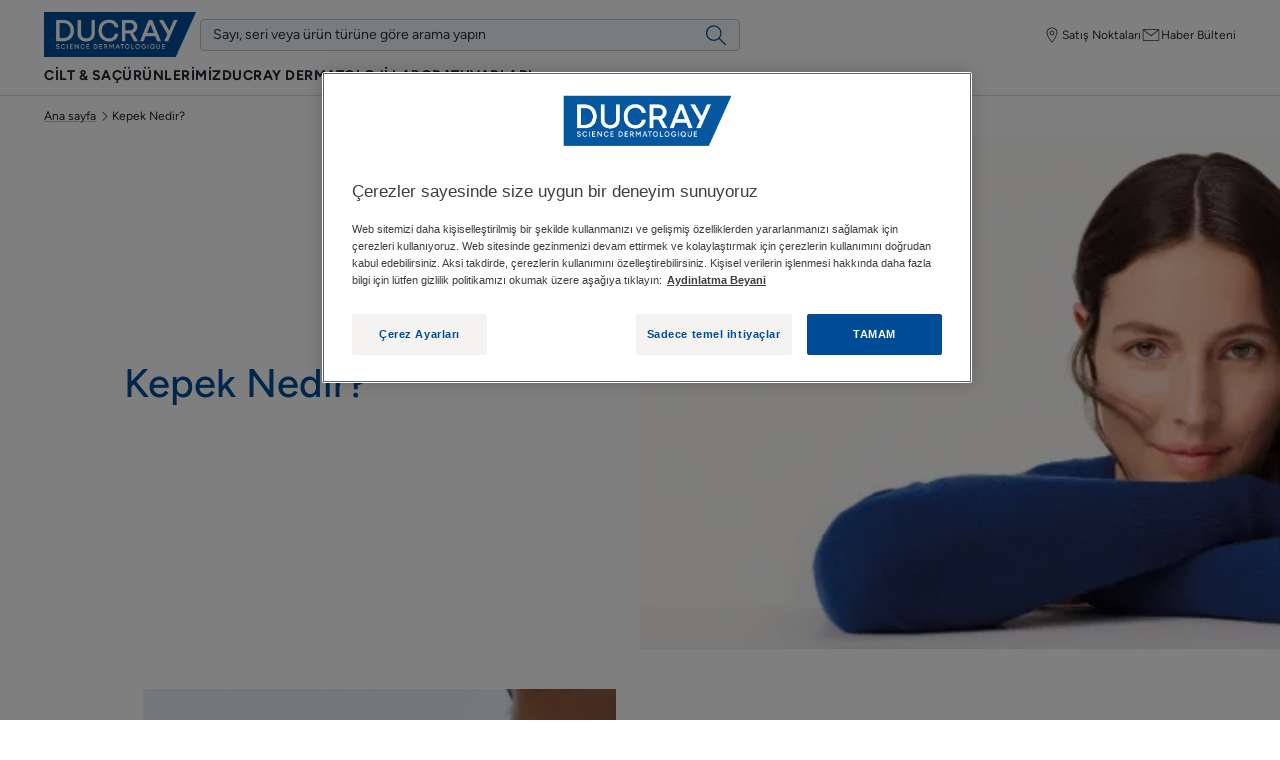

--- FILE ---
content_type: text/html; charset=UTF-8
request_url: https://www.ducray.com/tr-tr/kepek/kepek-nedir
body_size: 49024
content:

            

<!doctype html>
    <html lang="tr" prefix="og: https://ogp.me/ns#"
          data-filial="tr">
    <head>
        <meta charset="utf-8"><script type="text/javascript">(window.NREUM||(NREUM={})).init={privacy:{cookies_enabled:false},ajax:{deny_list:["bam.eu01.nr-data.net"]},feature_flags:["soft_nav"]};(window.NREUM||(NREUM={})).loader_config={licenseKey:"NRJS-9a3d4a5501f4f308d7e",applicationID:"130907740",browserID:"131017454"};;/*! For license information please see nr-loader-rum-1.308.0.min.js.LICENSE.txt */
(()=>{var e,t,r={163:(e,t,r)=>{"use strict";r.d(t,{j:()=>E});var n=r(384),i=r(1741);var a=r(2555);r(860).K7.genericEvents;const s="experimental.resources",o="register",c=e=>{if(!e||"string"!=typeof e)return!1;try{document.createDocumentFragment().querySelector(e)}catch{return!1}return!0};var d=r(2614),u=r(944),l=r(8122);const f="[data-nr-mask]",g=e=>(0,l.a)(e,(()=>{const e={feature_flags:[],experimental:{allow_registered_children:!1,resources:!1},mask_selector:"*",block_selector:"[data-nr-block]",mask_input_options:{color:!1,date:!1,"datetime-local":!1,email:!1,month:!1,number:!1,range:!1,search:!1,tel:!1,text:!1,time:!1,url:!1,week:!1,textarea:!1,select:!1,password:!0}};return{ajax:{deny_list:void 0,block_internal:!0,enabled:!0,autoStart:!0},api:{get allow_registered_children(){return e.feature_flags.includes(o)||e.experimental.allow_registered_children},set allow_registered_children(t){e.experimental.allow_registered_children=t},duplicate_registered_data:!1},browser_consent_mode:{enabled:!1},distributed_tracing:{enabled:void 0,exclude_newrelic_header:void 0,cors_use_newrelic_header:void 0,cors_use_tracecontext_headers:void 0,allowed_origins:void 0},get feature_flags(){return e.feature_flags},set feature_flags(t){e.feature_flags=t},generic_events:{enabled:!0,autoStart:!0},harvest:{interval:30},jserrors:{enabled:!0,autoStart:!0},logging:{enabled:!0,autoStart:!0},metrics:{enabled:!0,autoStart:!0},obfuscate:void 0,page_action:{enabled:!0},page_view_event:{enabled:!0,autoStart:!0},page_view_timing:{enabled:!0,autoStart:!0},performance:{capture_marks:!1,capture_measures:!1,capture_detail:!0,resources:{get enabled(){return e.feature_flags.includes(s)||e.experimental.resources},set enabled(t){e.experimental.resources=t},asset_types:[],first_party_domains:[],ignore_newrelic:!0}},privacy:{cookies_enabled:!0},proxy:{assets:void 0,beacon:void 0},session:{expiresMs:d.wk,inactiveMs:d.BB},session_replay:{autoStart:!0,enabled:!1,preload:!1,sampling_rate:10,error_sampling_rate:100,collect_fonts:!1,inline_images:!1,fix_stylesheets:!0,mask_all_inputs:!0,get mask_text_selector(){return e.mask_selector},set mask_text_selector(t){c(t)?e.mask_selector="".concat(t,",").concat(f):""===t||null===t?e.mask_selector=f:(0,u.R)(5,t)},get block_class(){return"nr-block"},get ignore_class(){return"nr-ignore"},get mask_text_class(){return"nr-mask"},get block_selector(){return e.block_selector},set block_selector(t){c(t)?e.block_selector+=",".concat(t):""!==t&&(0,u.R)(6,t)},get mask_input_options(){return e.mask_input_options},set mask_input_options(t){t&&"object"==typeof t?e.mask_input_options={...t,password:!0}:(0,u.R)(7,t)}},session_trace:{enabled:!0,autoStart:!0},soft_navigations:{enabled:!0,autoStart:!0},spa:{enabled:!0,autoStart:!0},ssl:void 0,user_actions:{enabled:!0,elementAttributes:["id","className","tagName","type"]}}})());var p=r(6154),m=r(9324);let h=0;const v={buildEnv:m.F3,distMethod:m.Xs,version:m.xv,originTime:p.WN},b={consented:!1},y={appMetadata:{},get consented(){return this.session?.state?.consent||b.consented},set consented(e){b.consented=e},customTransaction:void 0,denyList:void 0,disabled:!1,harvester:void 0,isolatedBacklog:!1,isRecording:!1,loaderType:void 0,maxBytes:3e4,obfuscator:void 0,onerror:void 0,ptid:void 0,releaseIds:{},session:void 0,timeKeeper:void 0,registeredEntities:[],jsAttributesMetadata:{bytes:0},get harvestCount(){return++h}},_=e=>{const t=(0,l.a)(e,y),r=Object.keys(v).reduce((e,t)=>(e[t]={value:v[t],writable:!1,configurable:!0,enumerable:!0},e),{});return Object.defineProperties(t,r)};var w=r(5701);const x=e=>{const t=e.startsWith("http");e+="/",r.p=t?e:"https://"+e};var R=r(7836),k=r(3241);const A={accountID:void 0,trustKey:void 0,agentID:void 0,licenseKey:void 0,applicationID:void 0,xpid:void 0},S=e=>(0,l.a)(e,A),T=new Set;function E(e,t={},r,s){let{init:o,info:c,loader_config:d,runtime:u={},exposed:l=!0}=t;if(!c){const e=(0,n.pV)();o=e.init,c=e.info,d=e.loader_config}e.init=g(o||{}),e.loader_config=S(d||{}),c.jsAttributes??={},p.bv&&(c.jsAttributes.isWorker=!0),e.info=(0,a.D)(c);const f=e.init,m=[c.beacon,c.errorBeacon];T.has(e.agentIdentifier)||(f.proxy.assets&&(x(f.proxy.assets),m.push(f.proxy.assets)),f.proxy.beacon&&m.push(f.proxy.beacon),e.beacons=[...m],function(e){const t=(0,n.pV)();Object.getOwnPropertyNames(i.W.prototype).forEach(r=>{const n=i.W.prototype[r];if("function"!=typeof n||"constructor"===n)return;let a=t[r];e[r]&&!1!==e.exposed&&"micro-agent"!==e.runtime?.loaderType&&(t[r]=(...t)=>{const n=e[r](...t);return a?a(...t):n})})}(e),(0,n.US)("activatedFeatures",w.B)),u.denyList=[...f.ajax.deny_list||[],...f.ajax.block_internal?m:[]],u.ptid=e.agentIdentifier,u.loaderType=r,e.runtime=_(u),T.has(e.agentIdentifier)||(e.ee=R.ee.get(e.agentIdentifier),e.exposed=l,(0,k.W)({agentIdentifier:e.agentIdentifier,drained:!!w.B?.[e.agentIdentifier],type:"lifecycle",name:"initialize",feature:void 0,data:e.config})),T.add(e.agentIdentifier)}},384:(e,t,r)=>{"use strict";r.d(t,{NT:()=>s,US:()=>u,Zm:()=>o,bQ:()=>d,dV:()=>c,pV:()=>l});var n=r(6154),i=r(1863),a=r(1910);const s={beacon:"bam.nr-data.net",errorBeacon:"bam.nr-data.net"};function o(){return n.gm.NREUM||(n.gm.NREUM={}),void 0===n.gm.newrelic&&(n.gm.newrelic=n.gm.NREUM),n.gm.NREUM}function c(){let e=o();return e.o||(e.o={ST:n.gm.setTimeout,SI:n.gm.setImmediate||n.gm.setInterval,CT:n.gm.clearTimeout,XHR:n.gm.XMLHttpRequest,REQ:n.gm.Request,EV:n.gm.Event,PR:n.gm.Promise,MO:n.gm.MutationObserver,FETCH:n.gm.fetch,WS:n.gm.WebSocket},(0,a.i)(...Object.values(e.o))),e}function d(e,t){let r=o();r.initializedAgents??={},t.initializedAt={ms:(0,i.t)(),date:new Date},r.initializedAgents[e]=t}function u(e,t){o()[e]=t}function l(){return function(){let e=o();const t=e.info||{};e.info={beacon:s.beacon,errorBeacon:s.errorBeacon,...t}}(),function(){let e=o();const t=e.init||{};e.init={...t}}(),c(),function(){let e=o();const t=e.loader_config||{};e.loader_config={...t}}(),o()}},782:(e,t,r)=>{"use strict";r.d(t,{T:()=>n});const n=r(860).K7.pageViewTiming},860:(e,t,r)=>{"use strict";r.d(t,{$J:()=>u,K7:()=>c,P3:()=>d,XX:()=>i,Yy:()=>o,df:()=>a,qY:()=>n,v4:()=>s});const n="events",i="jserrors",a="browser/blobs",s="rum",o="browser/logs",c={ajax:"ajax",genericEvents:"generic_events",jserrors:i,logging:"logging",metrics:"metrics",pageAction:"page_action",pageViewEvent:"page_view_event",pageViewTiming:"page_view_timing",sessionReplay:"session_replay",sessionTrace:"session_trace",softNav:"soft_navigations",spa:"spa"},d={[c.pageViewEvent]:1,[c.pageViewTiming]:2,[c.metrics]:3,[c.jserrors]:4,[c.spa]:5,[c.ajax]:6,[c.sessionTrace]:7,[c.softNav]:8,[c.sessionReplay]:9,[c.logging]:10,[c.genericEvents]:11},u={[c.pageViewEvent]:s,[c.pageViewTiming]:n,[c.ajax]:n,[c.spa]:n,[c.softNav]:n,[c.metrics]:i,[c.jserrors]:i,[c.sessionTrace]:a,[c.sessionReplay]:a,[c.logging]:o,[c.genericEvents]:"ins"}},944:(e,t,r)=>{"use strict";r.d(t,{R:()=>i});var n=r(3241);function i(e,t){"function"==typeof console.debug&&(console.debug("New Relic Warning: https://github.com/newrelic/newrelic-browser-agent/blob/main/docs/warning-codes.md#".concat(e),t),(0,n.W)({agentIdentifier:null,drained:null,type:"data",name:"warn",feature:"warn",data:{code:e,secondary:t}}))}},1687:(e,t,r)=>{"use strict";r.d(t,{Ak:()=>d,Ze:()=>f,x3:()=>u});var n=r(3241),i=r(7836),a=r(3606),s=r(860),o=r(2646);const c={};function d(e,t){const r={staged:!1,priority:s.P3[t]||0};l(e),c[e].get(t)||c[e].set(t,r)}function u(e,t){e&&c[e]&&(c[e].get(t)&&c[e].delete(t),p(e,t,!1),c[e].size&&g(e))}function l(e){if(!e)throw new Error("agentIdentifier required");c[e]||(c[e]=new Map)}function f(e="",t="feature",r=!1){if(l(e),!e||!c[e].get(t)||r)return p(e,t);c[e].get(t).staged=!0,g(e)}function g(e){const t=Array.from(c[e]);t.every(([e,t])=>t.staged)&&(t.sort((e,t)=>e[1].priority-t[1].priority),t.forEach(([t])=>{c[e].delete(t),p(e,t)}))}function p(e,t,r=!0){const s=e?i.ee.get(e):i.ee,c=a.i.handlers;if(!s.aborted&&s.backlog&&c){if((0,n.W)({agentIdentifier:e,type:"lifecycle",name:"drain",feature:t}),r){const e=s.backlog[t],r=c[t];if(r){for(let t=0;e&&t<e.length;++t)m(e[t],r);Object.entries(r).forEach(([e,t])=>{Object.values(t||{}).forEach(t=>{t[0]?.on&&t[0]?.context()instanceof o.y&&t[0].on(e,t[1])})})}}s.isolatedBacklog||delete c[t],s.backlog[t]=null,s.emit("drain-"+t,[])}}function m(e,t){var r=e[1];Object.values(t[r]||{}).forEach(t=>{var r=e[0];if(t[0]===r){var n=t[1],i=e[3],a=e[2];n.apply(i,a)}})}},1738:(e,t,r)=>{"use strict";r.d(t,{U:()=>g,Y:()=>f});var n=r(3241),i=r(9908),a=r(1863),s=r(944),o=r(5701),c=r(3969),d=r(8362),u=r(860),l=r(4261);function f(e,t,r,a){const f=a||r;!f||f[e]&&f[e]!==d.d.prototype[e]||(f[e]=function(){(0,i.p)(c.xV,["API/"+e+"/called"],void 0,u.K7.metrics,r.ee),(0,n.W)({agentIdentifier:r.agentIdentifier,drained:!!o.B?.[r.agentIdentifier],type:"data",name:"api",feature:l.Pl+e,data:{}});try{return t.apply(this,arguments)}catch(e){(0,s.R)(23,e)}})}function g(e,t,r,n,s){const o=e.info;null===r?delete o.jsAttributes[t]:o.jsAttributes[t]=r,(s||null===r)&&(0,i.p)(l.Pl+n,[(0,a.t)(),t,r],void 0,"session",e.ee)}},1741:(e,t,r)=>{"use strict";r.d(t,{W:()=>a});var n=r(944),i=r(4261);class a{#e(e,...t){if(this[e]!==a.prototype[e])return this[e](...t);(0,n.R)(35,e)}addPageAction(e,t){return this.#e(i.hG,e,t)}register(e){return this.#e(i.eY,e)}recordCustomEvent(e,t){return this.#e(i.fF,e,t)}setPageViewName(e,t){return this.#e(i.Fw,e,t)}setCustomAttribute(e,t,r){return this.#e(i.cD,e,t,r)}noticeError(e,t){return this.#e(i.o5,e,t)}setUserId(e,t=!1){return this.#e(i.Dl,e,t)}setApplicationVersion(e){return this.#e(i.nb,e)}setErrorHandler(e){return this.#e(i.bt,e)}addRelease(e,t){return this.#e(i.k6,e,t)}log(e,t){return this.#e(i.$9,e,t)}start(){return this.#e(i.d3)}finished(e){return this.#e(i.BL,e)}recordReplay(){return this.#e(i.CH)}pauseReplay(){return this.#e(i.Tb)}addToTrace(e){return this.#e(i.U2,e)}setCurrentRouteName(e){return this.#e(i.PA,e)}interaction(e){return this.#e(i.dT,e)}wrapLogger(e,t,r){return this.#e(i.Wb,e,t,r)}measure(e,t){return this.#e(i.V1,e,t)}consent(e){return this.#e(i.Pv,e)}}},1863:(e,t,r)=>{"use strict";function n(){return Math.floor(performance.now())}r.d(t,{t:()=>n})},1910:(e,t,r)=>{"use strict";r.d(t,{i:()=>a});var n=r(944);const i=new Map;function a(...e){return e.every(e=>{if(i.has(e))return i.get(e);const t="function"==typeof e?e.toString():"",r=t.includes("[native code]"),a=t.includes("nrWrapper");return r||a||(0,n.R)(64,e?.name||t),i.set(e,r),r})}},2555:(e,t,r)=>{"use strict";r.d(t,{D:()=>o,f:()=>s});var n=r(384),i=r(8122);const a={beacon:n.NT.beacon,errorBeacon:n.NT.errorBeacon,licenseKey:void 0,applicationID:void 0,sa:void 0,queueTime:void 0,applicationTime:void 0,ttGuid:void 0,user:void 0,account:void 0,product:void 0,extra:void 0,jsAttributes:{},userAttributes:void 0,atts:void 0,transactionName:void 0,tNamePlain:void 0};function s(e){try{return!!e.licenseKey&&!!e.errorBeacon&&!!e.applicationID}catch(e){return!1}}const o=e=>(0,i.a)(e,a)},2614:(e,t,r)=>{"use strict";r.d(t,{BB:()=>s,H3:()=>n,g:()=>d,iL:()=>c,tS:()=>o,uh:()=>i,wk:()=>a});const n="NRBA",i="SESSION",a=144e5,s=18e5,o={STARTED:"session-started",PAUSE:"session-pause",RESET:"session-reset",RESUME:"session-resume",UPDATE:"session-update"},c={SAME_TAB:"same-tab",CROSS_TAB:"cross-tab"},d={OFF:0,FULL:1,ERROR:2}},2646:(e,t,r)=>{"use strict";r.d(t,{y:()=>n});class n{constructor(e){this.contextId=e}}},2843:(e,t,r)=>{"use strict";r.d(t,{G:()=>a,u:()=>i});var n=r(3878);function i(e,t=!1,r,i){(0,n.DD)("visibilitychange",function(){if(t)return void("hidden"===document.visibilityState&&e());e(document.visibilityState)},r,i)}function a(e,t,r){(0,n.sp)("pagehide",e,t,r)}},3241:(e,t,r)=>{"use strict";r.d(t,{W:()=>a});var n=r(6154);const i="newrelic";function a(e={}){try{n.gm.dispatchEvent(new CustomEvent(i,{detail:e}))}catch(e){}}},3606:(e,t,r)=>{"use strict";r.d(t,{i:()=>a});var n=r(9908);a.on=s;var i=a.handlers={};function a(e,t,r,a){s(a||n.d,i,e,t,r)}function s(e,t,r,i,a){a||(a="feature"),e||(e=n.d);var s=t[a]=t[a]||{};(s[r]=s[r]||[]).push([e,i])}},3878:(e,t,r)=>{"use strict";function n(e,t){return{capture:e,passive:!1,signal:t}}function i(e,t,r=!1,i){window.addEventListener(e,t,n(r,i))}function a(e,t,r=!1,i){document.addEventListener(e,t,n(r,i))}r.d(t,{DD:()=>a,jT:()=>n,sp:()=>i})},3969:(e,t,r)=>{"use strict";r.d(t,{TZ:()=>n,XG:()=>o,rs:()=>i,xV:()=>s,z_:()=>a});const n=r(860).K7.metrics,i="sm",a="cm",s="storeSupportabilityMetrics",o="storeEventMetrics"},4234:(e,t,r)=>{"use strict";r.d(t,{W:()=>a});var n=r(7836),i=r(1687);class a{constructor(e,t){this.agentIdentifier=e,this.ee=n.ee.get(e),this.featureName=t,this.blocked=!1}deregisterDrain(){(0,i.x3)(this.agentIdentifier,this.featureName)}}},4261:(e,t,r)=>{"use strict";r.d(t,{$9:()=>d,BL:()=>o,CH:()=>g,Dl:()=>_,Fw:()=>y,PA:()=>h,Pl:()=>n,Pv:()=>k,Tb:()=>l,U2:()=>a,V1:()=>R,Wb:()=>x,bt:()=>b,cD:()=>v,d3:()=>w,dT:()=>c,eY:()=>p,fF:()=>f,hG:()=>i,k6:()=>s,nb:()=>m,o5:()=>u});const n="api-",i="addPageAction",a="addToTrace",s="addRelease",o="finished",c="interaction",d="log",u="noticeError",l="pauseReplay",f="recordCustomEvent",g="recordReplay",p="register",m="setApplicationVersion",h="setCurrentRouteName",v="setCustomAttribute",b="setErrorHandler",y="setPageViewName",_="setUserId",w="start",x="wrapLogger",R="measure",k="consent"},5289:(e,t,r)=>{"use strict";r.d(t,{GG:()=>s,Qr:()=>c,sB:()=>o});var n=r(3878),i=r(6389);function a(){return"undefined"==typeof document||"complete"===document.readyState}function s(e,t){if(a())return e();const r=(0,i.J)(e),s=setInterval(()=>{a()&&(clearInterval(s),r())},500);(0,n.sp)("load",r,t)}function o(e){if(a())return e();(0,n.DD)("DOMContentLoaded",e)}function c(e){if(a())return e();(0,n.sp)("popstate",e)}},5607:(e,t,r)=>{"use strict";r.d(t,{W:()=>n});const n=(0,r(9566).bz)()},5701:(e,t,r)=>{"use strict";r.d(t,{B:()=>a,t:()=>s});var n=r(3241);const i=new Set,a={};function s(e,t){const r=t.agentIdentifier;a[r]??={},e&&"object"==typeof e&&(i.has(r)||(t.ee.emit("rumresp",[e]),a[r]=e,i.add(r),(0,n.W)({agentIdentifier:r,loaded:!0,drained:!0,type:"lifecycle",name:"load",feature:void 0,data:e})))}},6154:(e,t,r)=>{"use strict";r.d(t,{OF:()=>c,RI:()=>i,WN:()=>u,bv:()=>a,eN:()=>l,gm:()=>s,mw:()=>o,sb:()=>d});var n=r(1863);const i="undefined"!=typeof window&&!!window.document,a="undefined"!=typeof WorkerGlobalScope&&("undefined"!=typeof self&&self instanceof WorkerGlobalScope&&self.navigator instanceof WorkerNavigator||"undefined"!=typeof globalThis&&globalThis instanceof WorkerGlobalScope&&globalThis.navigator instanceof WorkerNavigator),s=i?window:"undefined"!=typeof WorkerGlobalScope&&("undefined"!=typeof self&&self instanceof WorkerGlobalScope&&self||"undefined"!=typeof globalThis&&globalThis instanceof WorkerGlobalScope&&globalThis),o=Boolean("hidden"===s?.document?.visibilityState),c=/iPad|iPhone|iPod/.test(s.navigator?.userAgent),d=c&&"undefined"==typeof SharedWorker,u=((()=>{const e=s.navigator?.userAgent?.match(/Firefox[/\s](\d+\.\d+)/);Array.isArray(e)&&e.length>=2&&e[1]})(),Date.now()-(0,n.t)()),l=()=>"undefined"!=typeof PerformanceNavigationTiming&&s?.performance?.getEntriesByType("navigation")?.[0]?.responseStart},6389:(e,t,r)=>{"use strict";function n(e,t=500,r={}){const n=r?.leading||!1;let i;return(...r)=>{n&&void 0===i&&(e.apply(this,r),i=setTimeout(()=>{i=clearTimeout(i)},t)),n||(clearTimeout(i),i=setTimeout(()=>{e.apply(this,r)},t))}}function i(e){let t=!1;return(...r)=>{t||(t=!0,e.apply(this,r))}}r.d(t,{J:()=>i,s:()=>n})},6630:(e,t,r)=>{"use strict";r.d(t,{T:()=>n});const n=r(860).K7.pageViewEvent},7699:(e,t,r)=>{"use strict";r.d(t,{It:()=>a,KC:()=>o,No:()=>i,qh:()=>s});var n=r(860);const i=16e3,a=1e6,s="SESSION_ERROR",o={[n.K7.logging]:!0,[n.K7.genericEvents]:!1,[n.K7.jserrors]:!1,[n.K7.ajax]:!1}},7836:(e,t,r)=>{"use strict";r.d(t,{P:()=>o,ee:()=>c});var n=r(384),i=r(8990),a=r(2646),s=r(5607);const o="nr@context:".concat(s.W),c=function e(t,r){var n={},s={},u={},l=!1;try{l=16===r.length&&d.initializedAgents?.[r]?.runtime.isolatedBacklog}catch(e){}var f={on:p,addEventListener:p,removeEventListener:function(e,t){var r=n[e];if(!r)return;for(var i=0;i<r.length;i++)r[i]===t&&r.splice(i,1)},emit:function(e,r,n,i,a){!1!==a&&(a=!0);if(c.aborted&&!i)return;t&&a&&t.emit(e,r,n);var o=g(n);m(e).forEach(e=>{e.apply(o,r)});var d=v()[s[e]];d&&d.push([f,e,r,o]);return o},get:h,listeners:m,context:g,buffer:function(e,t){const r=v();if(t=t||"feature",f.aborted)return;Object.entries(e||{}).forEach(([e,n])=>{s[n]=t,t in r||(r[t]=[])})},abort:function(){f._aborted=!0,Object.keys(f.backlog).forEach(e=>{delete f.backlog[e]})},isBuffering:function(e){return!!v()[s[e]]},debugId:r,backlog:l?{}:t&&"object"==typeof t.backlog?t.backlog:{},isolatedBacklog:l};return Object.defineProperty(f,"aborted",{get:()=>{let e=f._aborted||!1;return e||(t&&(e=t.aborted),e)}}),f;function g(e){return e&&e instanceof a.y?e:e?(0,i.I)(e,o,()=>new a.y(o)):new a.y(o)}function p(e,t){n[e]=m(e).concat(t)}function m(e){return n[e]||[]}function h(t){return u[t]=u[t]||e(f,t)}function v(){return f.backlog}}(void 0,"globalEE"),d=(0,n.Zm)();d.ee||(d.ee=c)},8122:(e,t,r)=>{"use strict";r.d(t,{a:()=>i});var n=r(944);function i(e,t){try{if(!e||"object"!=typeof e)return(0,n.R)(3);if(!t||"object"!=typeof t)return(0,n.R)(4);const r=Object.create(Object.getPrototypeOf(t),Object.getOwnPropertyDescriptors(t)),a=0===Object.keys(r).length?e:r;for(let s in a)if(void 0!==e[s])try{if(null===e[s]){r[s]=null;continue}Array.isArray(e[s])&&Array.isArray(t[s])?r[s]=Array.from(new Set([...e[s],...t[s]])):"object"==typeof e[s]&&"object"==typeof t[s]?r[s]=i(e[s],t[s]):r[s]=e[s]}catch(e){r[s]||(0,n.R)(1,e)}return r}catch(e){(0,n.R)(2,e)}}},8362:(e,t,r)=>{"use strict";r.d(t,{d:()=>a});var n=r(9566),i=r(1741);class a extends i.W{agentIdentifier=(0,n.LA)(16)}},8374:(e,t,r)=>{r.nc=(()=>{try{return document?.currentScript?.nonce}catch(e){}return""})()},8990:(e,t,r)=>{"use strict";r.d(t,{I:()=>i});var n=Object.prototype.hasOwnProperty;function i(e,t,r){if(n.call(e,t))return e[t];var i=r();if(Object.defineProperty&&Object.keys)try{return Object.defineProperty(e,t,{value:i,writable:!0,enumerable:!1}),i}catch(e){}return e[t]=i,i}},9324:(e,t,r)=>{"use strict";r.d(t,{F3:()=>i,Xs:()=>a,xv:()=>n});const n="1.308.0",i="PROD",a="CDN"},9566:(e,t,r)=>{"use strict";r.d(t,{LA:()=>o,bz:()=>s});var n=r(6154);const i="xxxxxxxx-xxxx-4xxx-yxxx-xxxxxxxxxxxx";function a(e,t){return e?15&e[t]:16*Math.random()|0}function s(){const e=n.gm?.crypto||n.gm?.msCrypto;let t,r=0;return e&&e.getRandomValues&&(t=e.getRandomValues(new Uint8Array(30))),i.split("").map(e=>"x"===e?a(t,r++).toString(16):"y"===e?(3&a()|8).toString(16):e).join("")}function o(e){const t=n.gm?.crypto||n.gm?.msCrypto;let r,i=0;t&&t.getRandomValues&&(r=t.getRandomValues(new Uint8Array(e)));const s=[];for(var o=0;o<e;o++)s.push(a(r,i++).toString(16));return s.join("")}},9908:(e,t,r)=>{"use strict";r.d(t,{d:()=>n,p:()=>i});var n=r(7836).ee.get("handle");function i(e,t,r,i,a){a?(a.buffer([e],i),a.emit(e,t,r)):(n.buffer([e],i),n.emit(e,t,r))}}},n={};function i(e){var t=n[e];if(void 0!==t)return t.exports;var a=n[e]={exports:{}};return r[e](a,a.exports,i),a.exports}i.m=r,i.d=(e,t)=>{for(var r in t)i.o(t,r)&&!i.o(e,r)&&Object.defineProperty(e,r,{enumerable:!0,get:t[r]})},i.f={},i.e=e=>Promise.all(Object.keys(i.f).reduce((t,r)=>(i.f[r](e,t),t),[])),i.u=e=>"nr-rum-1.308.0.min.js",i.o=(e,t)=>Object.prototype.hasOwnProperty.call(e,t),e={},t="NRBA-1.308.0.PROD:",i.l=(r,n,a,s)=>{if(e[r])e[r].push(n);else{var o,c;if(void 0!==a)for(var d=document.getElementsByTagName("script"),u=0;u<d.length;u++){var l=d[u];if(l.getAttribute("src")==r||l.getAttribute("data-webpack")==t+a){o=l;break}}if(!o){c=!0;var f={296:"sha512-+MIMDsOcckGXa1EdWHqFNv7P+JUkd5kQwCBr3KE6uCvnsBNUrdSt4a/3/L4j4TxtnaMNjHpza2/erNQbpacJQA=="};(o=document.createElement("script")).charset="utf-8",i.nc&&o.setAttribute("nonce",i.nc),o.setAttribute("data-webpack",t+a),o.src=r,0!==o.src.indexOf(window.location.origin+"/")&&(o.crossOrigin="anonymous"),f[s]&&(o.integrity=f[s])}e[r]=[n];var g=(t,n)=>{o.onerror=o.onload=null,clearTimeout(p);var i=e[r];if(delete e[r],o.parentNode&&o.parentNode.removeChild(o),i&&i.forEach(e=>e(n)),t)return t(n)},p=setTimeout(g.bind(null,void 0,{type:"timeout",target:o}),12e4);o.onerror=g.bind(null,o.onerror),o.onload=g.bind(null,o.onload),c&&document.head.appendChild(o)}},i.r=e=>{"undefined"!=typeof Symbol&&Symbol.toStringTag&&Object.defineProperty(e,Symbol.toStringTag,{value:"Module"}),Object.defineProperty(e,"__esModule",{value:!0})},i.p="https://js-agent.newrelic.com/",(()=>{var e={374:0,840:0};i.f.j=(t,r)=>{var n=i.o(e,t)?e[t]:void 0;if(0!==n)if(n)r.push(n[2]);else{var a=new Promise((r,i)=>n=e[t]=[r,i]);r.push(n[2]=a);var s=i.p+i.u(t),o=new Error;i.l(s,r=>{if(i.o(e,t)&&(0!==(n=e[t])&&(e[t]=void 0),n)){var a=r&&("load"===r.type?"missing":r.type),s=r&&r.target&&r.target.src;o.message="Loading chunk "+t+" failed: ("+a+": "+s+")",o.name="ChunkLoadError",o.type=a,o.request=s,n[1](o)}},"chunk-"+t,t)}};var t=(t,r)=>{var n,a,[s,o,c]=r,d=0;if(s.some(t=>0!==e[t])){for(n in o)i.o(o,n)&&(i.m[n]=o[n]);if(c)c(i)}for(t&&t(r);d<s.length;d++)a=s[d],i.o(e,a)&&e[a]&&e[a][0](),e[a]=0},r=self["webpackChunk:NRBA-1.308.0.PROD"]=self["webpackChunk:NRBA-1.308.0.PROD"]||[];r.forEach(t.bind(null,0)),r.push=t.bind(null,r.push.bind(r))})(),(()=>{"use strict";i(8374);var e=i(8362),t=i(860);const r=Object.values(t.K7);var n=i(163);var a=i(9908),s=i(1863),o=i(4261),c=i(1738);var d=i(1687),u=i(4234),l=i(5289),f=i(6154),g=i(944),p=i(384);const m=e=>f.RI&&!0===e?.privacy.cookies_enabled;function h(e){return!!(0,p.dV)().o.MO&&m(e)&&!0===e?.session_trace.enabled}var v=i(6389),b=i(7699);class y extends u.W{constructor(e,t){super(e.agentIdentifier,t),this.agentRef=e,this.abortHandler=void 0,this.featAggregate=void 0,this.loadedSuccessfully=void 0,this.onAggregateImported=new Promise(e=>{this.loadedSuccessfully=e}),this.deferred=Promise.resolve(),!1===e.init[this.featureName].autoStart?this.deferred=new Promise((t,r)=>{this.ee.on("manual-start-all",(0,v.J)(()=>{(0,d.Ak)(e.agentIdentifier,this.featureName),t()}))}):(0,d.Ak)(e.agentIdentifier,t)}importAggregator(e,t,r={}){if(this.featAggregate)return;const n=async()=>{let n;await this.deferred;try{if(m(e.init)){const{setupAgentSession:t}=await i.e(296).then(i.bind(i,3305));n=t(e)}}catch(e){(0,g.R)(20,e),this.ee.emit("internal-error",[e]),(0,a.p)(b.qh,[e],void 0,this.featureName,this.ee)}try{if(!this.#t(this.featureName,n,e.init))return(0,d.Ze)(this.agentIdentifier,this.featureName),void this.loadedSuccessfully(!1);const{Aggregate:i}=await t();this.featAggregate=new i(e,r),e.runtime.harvester.initializedAggregates.push(this.featAggregate),this.loadedSuccessfully(!0)}catch(e){(0,g.R)(34,e),this.abortHandler?.(),(0,d.Ze)(this.agentIdentifier,this.featureName,!0),this.loadedSuccessfully(!1),this.ee&&this.ee.abort()}};f.RI?(0,l.GG)(()=>n(),!0):n()}#t(e,r,n){if(this.blocked)return!1;switch(e){case t.K7.sessionReplay:return h(n)&&!!r;case t.K7.sessionTrace:return!!r;default:return!0}}}var _=i(6630),w=i(2614),x=i(3241);class R extends y{static featureName=_.T;constructor(e){var t;super(e,_.T),this.setupInspectionEvents(e.agentIdentifier),t=e,(0,c.Y)(o.Fw,function(e,r){"string"==typeof e&&("/"!==e.charAt(0)&&(e="/"+e),t.runtime.customTransaction=(r||"http://custom.transaction")+e,(0,a.p)(o.Pl+o.Fw,[(0,s.t)()],void 0,void 0,t.ee))},t),this.importAggregator(e,()=>i.e(296).then(i.bind(i,3943)))}setupInspectionEvents(e){const t=(t,r)=>{t&&(0,x.W)({agentIdentifier:e,timeStamp:t.timeStamp,loaded:"complete"===t.target.readyState,type:"window",name:r,data:t.target.location+""})};(0,l.sB)(e=>{t(e,"DOMContentLoaded")}),(0,l.GG)(e=>{t(e,"load")}),(0,l.Qr)(e=>{t(e,"navigate")}),this.ee.on(w.tS.UPDATE,(t,r)=>{(0,x.W)({agentIdentifier:e,type:"lifecycle",name:"session",data:r})})}}class k extends e.d{constructor(e){var t;(super(),f.gm)?(this.features={},(0,p.bQ)(this.agentIdentifier,this),this.desiredFeatures=new Set(e.features||[]),this.desiredFeatures.add(R),(0,n.j)(this,e,e.loaderType||"agent"),t=this,(0,c.Y)(o.cD,function(e,r,n=!1){if("string"==typeof e){if(["string","number","boolean"].includes(typeof r)||null===r)return(0,c.U)(t,e,r,o.cD,n);(0,g.R)(40,typeof r)}else(0,g.R)(39,typeof e)},t),function(e){(0,c.Y)(o.Dl,function(t,r=!1){if("string"!=typeof t&&null!==t)return void(0,g.R)(41,typeof t);const n=e.info.jsAttributes["enduser.id"];r&&null!=n&&n!==t?(0,a.p)(o.Pl+"setUserIdAndResetSession",[t],void 0,"session",e.ee):(0,c.U)(e,"enduser.id",t,o.Dl,!0)},e)}(this),function(e){(0,c.Y)(o.nb,function(t){if("string"==typeof t||null===t)return(0,c.U)(e,"application.version",t,o.nb,!1);(0,g.R)(42,typeof t)},e)}(this),function(e){(0,c.Y)(o.d3,function(){e.ee.emit("manual-start-all")},e)}(this),function(e){(0,c.Y)(o.Pv,function(t=!0){if("boolean"==typeof t){if((0,a.p)(o.Pl+o.Pv,[t],void 0,"session",e.ee),e.runtime.consented=t,t){const t=e.features.page_view_event;t.onAggregateImported.then(e=>{const r=t.featAggregate;e&&!r.sentRum&&r.sendRum()})}}else(0,g.R)(65,typeof t)},e)}(this),this.run()):(0,g.R)(21)}get config(){return{info:this.info,init:this.init,loader_config:this.loader_config,runtime:this.runtime}}get api(){return this}run(){try{const e=function(e){const t={};return r.forEach(r=>{t[r]=!!e[r]?.enabled}),t}(this.init),n=[...this.desiredFeatures];n.sort((e,r)=>t.P3[e.featureName]-t.P3[r.featureName]),n.forEach(r=>{if(!e[r.featureName]&&r.featureName!==t.K7.pageViewEvent)return;if(r.featureName===t.K7.spa)return void(0,g.R)(67);const n=function(e){switch(e){case t.K7.ajax:return[t.K7.jserrors];case t.K7.sessionTrace:return[t.K7.ajax,t.K7.pageViewEvent];case t.K7.sessionReplay:return[t.K7.sessionTrace];case t.K7.pageViewTiming:return[t.K7.pageViewEvent];default:return[]}}(r.featureName).filter(e=>!(e in this.features));n.length>0&&(0,g.R)(36,{targetFeature:r.featureName,missingDependencies:n}),this.features[r.featureName]=new r(this)})}catch(e){(0,g.R)(22,e);for(const e in this.features)this.features[e].abortHandler?.();const t=(0,p.Zm)();delete t.initializedAgents[this.agentIdentifier]?.features,delete this.sharedAggregator;return t.ee.get(this.agentIdentifier).abort(),!1}}}var A=i(2843),S=i(782);class T extends y{static featureName=S.T;constructor(e){super(e,S.T),f.RI&&((0,A.u)(()=>(0,a.p)("docHidden",[(0,s.t)()],void 0,S.T,this.ee),!0),(0,A.G)(()=>(0,a.p)("winPagehide",[(0,s.t)()],void 0,S.T,this.ee)),this.importAggregator(e,()=>i.e(296).then(i.bind(i,2117))))}}var E=i(3969);class I extends y{static featureName=E.TZ;constructor(e){super(e,E.TZ),f.RI&&document.addEventListener("securitypolicyviolation",e=>{(0,a.p)(E.xV,["Generic/CSPViolation/Detected"],void 0,this.featureName,this.ee)}),this.importAggregator(e,()=>i.e(296).then(i.bind(i,9623)))}}new k({features:[R,T,I],loaderType:"lite"})})()})();</script>
                
        <link rel="apple-touch-icon" href="/assets/themes/new_ducray/images/apple-touch-icon.png">
        <link rel="apple-touch-icon-precomposed" href="/assets/themes/new_ducray/images/apple-touch-icon-precomposed.png">
        <link rel="apple-touch-icon" sizes="120x120" href="/assets/themes/new_ducray/images/apple-touch-icon-120x120.png">
        <link rel="apple-touch-icon-precomposed" sizes="120x120" href="/assets/themes/new_ducray/images/apple-touch-icon-120x120-precomposed.png">

                                                <meta http-equiv="Content-Type" content="text/html; charset=utf-8"/>
            <meta name="author" content="Piere Fabre digital finger print"/>
                    <meta name="generator" content="DFP"/>
                <meta name="MSSmartTagsPreventParsing" content="TRUE"/>
    <meta name="viewport" content="width=device-width, initial-scale=1" />

        
            
    
                                                                                                                <meta name="description" content="Kepek Nedir?"/>
                                                                                                                                            <meta property="og:description" content="Kepek nedir?"/>
                                                                            <meta property="og:image" content="https://www.ducray.com/var/dfp/storage/images/_aliases/social_network_image/8/6/3/5/22155368-36-tur-TR/8bc8218a9e15-logo_du_x1-png"/>
                                                                                                        <meta property="og:title" content="Kepek nedir?"/>
                                                            <meta property="og:type" content="Article"/>
                                                                                                <title>Kepek Nedir?</title>
                                                                                            <meta name="type" content="article"/>
                        
                                        <link rel="canonical"
                      href="https://www.ducray.com/tr-tr/kepek/kepek-nedir"/>
                            

    <meta property="og:name" content="Laboratoires Dermatologiques Ducray" />

    <meta property="og:url" content="https://www.ducray.com/tr-tr/kepek/kepek-nedir" />


        
    
    <meta name="robots" content="index,follow">


                                                <link rel="Index" title="Home" href="/tr-tr"/>
                                                                                <link rel="Shortcut icon" type="image/x-icon" href="/assets/themes/new_ducray/images/favicon.ico"/>
                                                                                <link rel="icon" type="image/x-icon" href="/assets/themes/new_ducray/images/favicon.ico"/>
            
                                                                        
                
                                    <script type="application/ld+json">
                                                                                    {
            "@context":"http://schema.org",
            "@type":"BlogPosting",
            "headline":"Kepek Nedir?",
            "datePublished":"2023-02-01T19:10:21+01:00",
            "articleBody":"",
            "image":""
        },
    </script>
            
                                    
                    
                    
        <link rel="preload" as="font"
          href="/assets/build/dfp/du/fonts/figtree-light.650b7345.woff2"
          type="font/woff2"
          crossorigin="anonymous">
    <link rel="preload" as="font"
          href="/assets/build/dfp/du/fonts/figtree-regular.41ba257d.woff2"
          type="font/woff2"
          crossorigin="anonymous">
    <link rel="preload" as="font"
          href="/assets/build/dfp/du/fonts/figtree-medium.1156076a.woff2"
          type="font/woff2"
          crossorigin="anonymous">
    <link rel="preload" as="font"
          href="/assets/build/dfp/du/fonts/figtree-semibold.28d4eefb.woff2"
          type="font/woff2"
          crossorigin="anonymous">
    <link rel="preload" as="font"
          href="/assets/build/dfp/du/fonts/figtree-bold.2592ab8c.woff2"
          type="font/woff2"
          crossorigin="anonymous">

                                    <link rel="stylesheet" href="/assets/build/dfp/du/theme-ducray.db968469.css">
                                    <style>
        .is-active-259655 { border-bottom: 0.1rem solid; }
    </style>

                    
        
            <script type="text/javascript"
                src="https://cdn.cookielaw.org/consent/4f557a11-26d3-4426-a6f0-f41a9fcb9b75/OtAutoBlock.js" defer></script>
                        <script
                src="https://cdn.cookielaw.org/scripttemplates/otSDKStub.js"
                data-language="tr-TR"
                type="text/javascript"
                charset="UTF-8"
                data-domain-script="4f557a11-26d3-4426-a6f0-f41a9fcb9b75"
        defer></script>
        <script type="text/javascript">
        function OptanonWrapper() {
        }
    </script>

                                    <script>
    var dataLayer = window.dataLayer = window.dataLayer || [];
    dataLayer.push({
        "page.pageType": "page_article"
    });
                                                                                        dataLayer.push({
            'event': 'view_content',
            'platform_environment': 'prod',
            'platform_brand': 'DU',
            'content_type': 'Article Pages / Mag',
            'platform_country': 'TR',
            'platform_id': 'ONE-DU-TR',
            'platform_language': 'tr-TR',
            'platform_type': 'standard'
        });
    </script>
                    
                    


    <!-- Google Tag Manager -->
    <script>(function(w,d,s,l,i){w[l]=w[l]||[];w[l].push({'gtm.start':
                new Date().getTime(),event:'gtm.js'});var f=d.getElementsByTagName(s)[0],
            j=d.createElement(s),dl=l!='dataLayer'?'&l='+l:'';j.async=true;j.src=
            'https://www.ducray.com/aw-metrics/j2jlz5y3wnw44tm.js?aw='+i.replace(/^GTM-/, '')+dl;f.parentNode.insertBefore(j,f);
        })(window,document,'script','dataLayer','GTM-KDH6J68L');</script>
    <!-- End Google Tag Manager -->
        
        <link rel="preconnect" href="https://cdn.cookielaw.org/">
<link rel="preconnect" href="https://www.googletagmanager.com">
<link rel="preconnect" href="https://api-eu.global.commerce-connector.com">
<link rel="preconnect" href="https://fi-v2-configs.global.commerce-connector.com">
<link rel="preconnect" href="https://bam.eu01.nr-data.net">
<link rel="preconnect" href="https://tr.snapchat.com">
<link rel="preconnect" href="https://media-pierre-fabre.wedia-group.com">                    </head>
    <body class="page_article_259655_1444400 ">
        <div class="u-hidden">
            <svg xmlns="http://www.w3.org/2000/svg"><symbol fill="none" id="icon-account" viewBox="0 0 24 24"><path d="M12 3c2.206 0 4 1.794 4 4s-1.794 4-4 4-4-1.794-4-4 1.794-4 4-4Zm0 9a5 5 0 1 0-.001-10.001A5 5 0 0 0 12 12Zm0 1c-4.411 0-8 3.589-8 8v.5a.5.5 0 0 0 1 0V21c0-3.86 3.14-7 7-7s7 3.14 7 7v.5a.5.5 0 0 0 1 0V21c0-4.411-3.589-8-8-8Z" fill="currentColor"/></symbol><symbol fill="none" id="icon-add" viewBox="0 0 24 24"><path d="M12 3v8h8v1h-8v8h-1v-8.001L3 12v-1l8-.001V3h1Z" fill="currentColor"/></symbol><symbol fill="none" id="icon-anti-imperfections" viewBox="0 0 30 21"><path d="M28.7 6a.7.7 0 0 1 .095 1.394L28.7 7.4H.7a.7.7 0 0 1-.095-1.394L.7 6h28Zm0 4a.7.7 0 0 1 .095 1.394l-.095.006H.7a.7.7 0 0 1-.095-1.394L.7 10h28Zm0 9a.7.7 0 0 1 .095 1.394l-.095.006H.7a.7.7 0 0 1-.095-1.394L.7 19h28ZM.7 3.4a.7.7 0 0 1-.095-1.394L.7 2h11.392a2.702 2.702 0 0 1 5.216 0H28.7a.7.7 0 0 1 .095 1.394L28.7 3.4h-12a.705.705 0 0 1-.097-.007l.097.007a.702.702 0 0 1-.694-.605L16 2.7a1.3 1.3 0 0 0-2.6-.008.725.725 0 0 1-.077.327.726.726 0 0 1-.223.255.684.684 0 0 1-.3.119l-.1.007H.7Z" fill="currentColor"/></symbol><symbol fill="none" id="icon-arrow-down" viewBox="0 0 24 24"><path d="M11.69 21.961a.496.496 0 0 1-.544-.108l-5-5a.5.5 0 0 1 .707-.707L11 20.293V2.5a.5.5 0 1 1 1 0v17.793l4.147-4.147a.5.5 0 0 1 .707.707l-5 5a.489.489 0 0 1-.163.108Z" fill="currentColor"/></symbol><symbol fill="none" id="icon-arrow-left" viewBox="0 0 24 24"><path d="M2.039 11.69a.496.496 0 0 1 .108-.544l5-5a.5.5 0 0 1 .707.707L3.707 11H21.5a.5.5 0 1 1 0 1H3.707l4.147 4.147a.5.5 0 0 1-.707.707l-5-5a.489.489 0 0 1-.108-.163Z" fill="currentColor"/></symbol><symbol fill="none" id="icon-arrow-right" viewBox="0 0 24 24"><path d="M21.961 11.69a.496.496 0 0 0-.108-.544l-5-5a.5.5 0 0 0-.707.707L20.293 11H2.5a.5.5 0 1 0 0 1h17.793l-4.147 4.147a.5.5 0 0 0 .707.707l5-5a.489.489 0 0 0 .108-.163Z" fill="currentColor"/></symbol><symbol fill="none" id="icon-arrow-up" viewBox="0 0 24 24"><path d="M12.31 2.039a.496.496 0 0 1 .544.108l5 5a.5.5 0 0 1-.707.707L13 3.707V21.5a.5.5 0 1 1-1 0V3.707L7.853 7.854a.5.5 0 0 1-.707-.707l5-5a.489.489 0 0 1 .163-.108Z" fill="currentColor"/></symbol><symbol fill="none" id="icon-bar" viewBox="0 0 24 24"><path d="M12 3h-1v17h1V3Z" fill="currentColor"/></symbol><symbol fill="none" id="icon-calendar" viewBox="0 0 24 24"><path d="M6.374 4.422c.03-.466.051-.888.086-1.396h1.486l.082 1.408h7.934c.035-.486.065-.934.1-1.434h1.451c.039.46.073.909.116 1.396.143.034.267.082.397.099 1.546.21 1.938.616 1.96 2.201.026 2.063.008 4.122.008 6.186 0 1.813.005 3.627 0 5.44-.008 1.672-.512 2.189-2.136 2.193-3.834.004-7.664.004-11.497 0-1.947 0-2.344-.405-2.348-2.4C4 14.425 4 10.725 4 7.029c0-2.008.289-2.335 2.37-2.602l.004-.004Zm-.741 14.452h12.69V8.6H5.633v10.274Z" fill="currentColor"/></symbol><symbol fill="none" id="icon-cart" viewBox="0 0 24 24"><path fill-rule="evenodd" clip-rule="evenodd" d="M19.541 14.368H7.718L6.714 7.542l-.147-1.035h14.275l-1.301 7.861Zm1.389-8.802H6.482c-.017 0-.032.01-.049.01l-.22-1.543a.922.922 0 0 0-.912-.783H2.676a.473.473 0 0 0-.476.47c0 .26.212.471.476.471l2.594-.026 1.858 13.012a.921.921 0 0 0 .911.783h11.296c.263 0 .476-.21.476-.47s-.213-.471-.476-.471l-11.265.027-.247-1.737H19.6c.486 0 .882-.391.875-.795l1.337-8.075a.879.879 0 0 0-.883-.873Z" fill="currentColor"/><path fill-rule="evenodd" clip-rule="evenodd" d="M9.7 19.812a.598.598 0 1 1 0-1.196.598.598 0 0 1 0 1.196Zm0-2.097a1.501 1.501 0 0 0 0 3 1.5 1.5 0 0 0 0-3Zm8 2.097a.598.598 0 1 1 0-1.196.598.598 0 0 1 0 1.196Zm0-2.097a1.501 1.501 0 0 0 0 3 1.5 1.5 0 0 0 0-3Z" fill="currentColor"/></symbol><symbol fill="none" id="icon-chat" viewBox="0 0 24 24"><path fill-rule="evenodd" clip-rule="evenodd" d="M3.06 3.8A1.06 1.06 0 0 0 2 4.86v13.402a.501.501 0 0 0 .847.363l4.1-3.903h.056v2.08c0 .584.476 1.059 1.06 1.059h8.99l4.1 3.902A.501.501 0 0 0 22 21.4V7.991a1.06 1.06 0 0 0-1.118-1.056h-3.885V4.859a1.06 1.06 0 0 0-1.06-1.059H3.06Zm12.934 3.135V4.859a.058.058 0 0 0-.057-.056H3.06a.058.058 0 0 0-.056.056v12.233L6.4 13.858a.501.501 0 0 1 .346-.138h.257V7.995c0-.585.476-1.06 1.06-1.06h7.93ZM8.006 13.72V7.995c0-.031.026-.057.057-.057h7.93v5.725c0 .03-.025.057-.056.057h-7.93Zm0 1.002h7.931a1.06 1.06 0 0 0 1.06-1.06V7.939h3.961c.023.007.04.029.04.053v12.24L17.6 16.996a.502.502 0 0 0-.346-.138H8.063a.058.058 0 0 1-.057-.057v-2.079Z" fill="currentColor"/></symbol><symbol fill="none" id="icon-check" viewBox="0 0 24 24"><path d="M18.72 6.72 9.6 15.84l-5.28-5.28-1.08 1.08 5.28 5.28L9.6 18 19.8 7.8l-1.08-1.08Z" fill="currentColor"/></symbol><symbol fill="none" id="icon-chevron-down" viewBox="0 0 24 24"><path d="M12 16a.502.502 0 0 0 .354-.146l6-6a.502.502 0 0 0-.708-.708L12 14.793 6.354 9.146a.502.502 0 0 0-.708.708l6 6A.502.502 0 0 0 12 16Z" fill="currentColor"/></symbol><symbol fill="none" id="icon-chevron-left" viewBox="0 0 24 24"><path d="M7 11.5c0 .128.049.256.146.354l6 6a.502.502 0 0 0 .708-.708L8.207 11.5l5.647-5.646a.502.502 0 0 0-.708-.708l-6 6A.502.502 0 0 0 7 11.5Z" fill="currentColor"/></symbol><symbol fill="none" id="icon-chevron-right" viewBox="0 0 24 24"><path d="M17 11.5a.502.502 0 0 1-.146.354l-6 6a.502.502 0 0 1-.708-.708l5.647-5.646-5.647-5.646a.502.502 0 0 1 .708-.708l6 6A.502.502 0 0 1 17 11.5Z" fill="currentColor"/></symbol><symbol fill="none" id="icon-chevron-top" viewBox="0 0 24 24"><path d="M12 8a.502.502 0 0 0-.354.146l-6 6a.502.502 0 0 0 .708.708L12 9.207l5.646 5.647a.502.502 0 0 0 .708-.708l-6-6A.502.502 0 0 0 12 8Z" fill="currentColor"/></symbol><symbol fill="none" id="icon-close" viewBox="0 0 24 24"><path d="m17.64 18.295.704-.705-6.295-6.295 5.59-5.59L16.934 5l-5.59 5.59L5.754 5l-.705.705 5.59 5.59L5 16.935l.705.704L11.345 12l6.294 6.295Z" fill="currentColor"/></symbol><symbol fill="none" id="icon-eau-thermale" viewBox="0 0 49 48"><path d="m35.068 21.56-8.96-12.91-.08-.1a1.505 1.505 0 0 0-2.4.1l-8.9 12.84-.05.07a12.28 12.28 0 0 0-1.95 7.95c.28 2.68 1.45 5.23 3.3 7.19l.21.22.22.21a12.15 12.15 0 0 0 8.41 3.35c3.15 0 6.33-1.27 8.63-3.57 1.98-1.98 3.23-4.61 3.51-7.39.28-2.79-.41-5.61-1.95-7.95l.01-.01Zm.57 7.81c-.25 2.47-1.35 4.79-3.11 6.55a10.747 10.747 0 0 1-7.65 3.16c-2.89 0-5.61-1.12-7.65-3.16a10.898 10.898 0 0 1-3.11-6.56l-.03-.29c-.17-2.26.4-4.58 1.6-6.52l9.08-13.09.03-.03s.05-.03.08-.03c.04 0 .08.02.1.05l8.94 12.89.15.23a10.91 10.91 0 0 1 1.57 6.8Z" fill="currentColor"/></symbol><symbol fill="none" id="icon-facebook" viewBox="0 0 24 24"><path d="M13.39 8.928V6.773c0-.595.482-1.078 1.077-1.078h1.078V3H13.39a3.233 3.233 0 0 0-3.234 3.234v2.694H8v2.695h2.156v8.623h3.233v-8.623h2.156l1.078-2.695H13.39Z" fill="currentColor"/></symbol><symbol fill="none" id="icon-facebookmessenger" viewBox="0 0 24 24"><path d="M11.06 8.965 7 13.065l3.323-1.553 1.987 2.03L17 9.5l-3.947 1.462-1.994-1.997Z" fill="currentColor"/><path fill-rule="evenodd" clip-rule="evenodd" d="M11.998 3C7.33 3 3.5 6.623 3.5 11.14c0 2.27.97 4.316 2.527 5.79v3.017a.526.526 0 0 0 .811.441l2.388-1.549c.87.288 1.805.446 2.776.446 4.672 0 8.498-3.623 8.498-8.14C20.5 6.625 16.67 3 11.998 3Zm-7.447 8.14c0-3.892 3.313-7.089 7.447-7.089 4.138 0 7.45 3.2 7.45 7.093s-3.309 7.09-7.446 7.09c-.94 0-1.839-.168-2.666-.47a.526.526 0 0 0-.466.053L7.078 18.98v-2.281a.526.526 0 0 0-.175-.392C5.45 15.008 4.55 13.174 4.55 11.141Z" fill="currentColor"/></symbol><symbol fill="none" id="icon-indeterminate" viewBox="0 0 24 24"><path d="M6 11.25h12v1.5H6v-1.5Z" fill="currentColor"/></symbol><symbol fill="none" id="icon-innovation" viewBox="0 0 49 48"><path fill-rule="evenodd" clip-rule="evenodd" d="M28.217 10.577H20.11v1.34h.698v8.985l-8.913 14.587-.05.088-.003.007a1.564 1.564 0 0 0 1.388 2.286h21.867l.1-.003h.009c1.157-.078 1.845-1.367 1.225-2.378l-8.913-14.586v-8.986h.7v-1.34ZM22.15 21.28v-9.363h4.029v9.363l5.527 9.044a3.842 3.842 0 0 1-1.78.37c-.756-.014-1.689-.192-3.045-.53l-.955-.243h-.001c-1.57-.392-2.523-.55-3.657-.55-1.71 0-3.466.296-5.172.787-.155.045-.307.09-.455.136l5.509-9.014Zm-4.683 10.166c1.601-.461 3.235-.736 4.801-.736.992 0 1.848.14 3.344.513l.945.24c1.459.365 2.525.57 3.432.579.893.007 1.625-.176 2.42-.568l2.876 4.707.022.041a.225.225 0 0 1-.21.308H13.24l-.047-.003a.225.225 0 0 1-.153-.339l1.213-1.987 1.278-2.091c.102-.042.237-.095.402-.157l.234-.087a19.704 19.704 0 0 1 1.3-.42Z" fill="currentColor"/></symbol><symbol fill="none" id="icon-instagram" viewBox="0 0 24 24"><path fill-rule="evenodd" clip-rule="evenodd" d="M8.862 8.862a4.461 4.461 0 0 1 3.162-1.31c1.235 0 2.354.502 3.163 1.31a4.461 4.461 0 0 1 1.31 3.162 4.461 4.461 0 0 1-1.31 3.163 4.461 4.461 0 0 1-3.163 1.31 4.462 4.462 0 0 1-3.162-1.31 4.461 4.461 0 0 1-1.31-3.163c0-1.234.502-2.354 1.31-3.162Zm3.162.791a2.36 2.36 0 0 0-1.676.695 2.36 2.36 0 0 0-.695 1.676c0 .655.264 1.247.695 1.677a2.36 2.36 0 0 0 1.676.694 2.36 2.36 0 0 0 1.677-.694 2.36 2.36 0 0 0 .694-1.677 2.36 2.36 0 0 0-.694-1.676 2.36 2.36 0 0 0-1.677-.695Z" fill="currentColor"/><path d="M16.346 8.663a.96.96 0 1 0 0-1.921.96.96 0 0 0 0 1.92Z" fill="currentColor"/><path fill-rule="evenodd" clip-rule="evenodd" d="M4.407 4.407A5.644 5.644 0 0 1 8.408 2.75h7.232a5.64 5.64 0 0 1 4.001 1.657A5.644 5.644 0 0 1 21.3 8.408v7.232a5.644 5.644 0 0 1-1.658 4.001 5.644 5.644 0 0 1-4 1.658H8.407a5.644 5.644 0 0 1-4-1.658 5.644 5.644 0 0 1-1.658-4V8.407a5.64 5.64 0 0 1 1.657-4Zm4.001.444c-.982 0-1.87.397-2.515 1.042A3.543 3.543 0 0 0 4.85 8.408v7.232c0 .983.397 1.87 1.042 2.516a3.543 3.543 0 0 0 2.515 1.042h7.232c.983 0 1.87-.397 2.516-1.042a3.543 3.543 0 0 0 1.042-2.516V8.408c0-.982-.397-1.87-1.042-2.515A3.543 3.543 0 0 0 15.64 4.85H8.408Z" fill="currentColor"/></symbol><symbol fill="none" id="icon-locator" viewBox="0 0 24 24"><path fill-rule="evenodd" clip-rule="evenodd" d="M21.5 12.5a.5.5 0 0 0 0-1h-1.515a7.976 7.976 0 0 0-2.328-5.157A7.976 7.976 0 0 0 12.5 4.015V2.5a.5.5 0 0 0-1 0v1.515a7.977 7.977 0 0 0-5.157 2.328A7.976 7.976 0 0 0 4.015 11.5H2.5a.5.5 0 0 0 0 1h1.515a7.977 7.977 0 0 0 2.328 5.157 7.976 7.976 0 0 0 5.157 2.328V21.5a.5.5 0 0 0 1 0v-1.515a7.976 7.976 0 0 0 5.157-2.328 7.976 7.976 0 0 0 2.328-5.157H21.5ZM12 19a6.977 6.977 0 0 0 4.95-2.05A6.977 6.977 0 0 0 19 12a6.977 6.977 0 0 0-2.05-4.95A6.976 6.976 0 0 0 12 5a6.977 6.977 0 0 0-4.95 2.05A6.977 6.977 0 0 0 5 12a6.98 6.98 0 0 0 2.05 4.95A6.977 6.977 0 0 0 12 19Z" fill="currentColor"/></symbol><symbol fill="none" id="icon-mail" viewBox="0 0 24 24"><path d="M13.68 14.792c-1.63 2.404-7.34 3.953-6.594-1.63.746-5.584 4.626-6.32 5.665-6.209.515.058 1.856.207 2.583 2.414l.832-2.722-2.482 8.147s-.62 2.327.933 2.173c1.553-.154 5.045-2.25 5.43-6.516.384-4.265-4.713-7.621-8.075-7.449C8.87 3 3.36 5.871 3.36 12.31c0 6.44 6.127 8.69 8.767 8.69 2.64 0 5.665-1.476 7.06-3.8" stroke="currentColor" stroke-miterlimit="10"/></symbol><symbol fill="none" id="icon-matifiyng" viewBox="0 0 33 30"><path d="M17.7 0c8.119 0 14.7 6.581 14.7 14.7s-6.581 14.7-14.7 14.7a.7.7 0 1 1 0-1.4C25.045 28 31 22.045 31 14.7c0-7.345-5.955-13.3-13.3-13.3a.7.7 0 1 1 0-1.4Zm-2 21a2.7 2.7 0 1 1 0 5.4 2.7 2.7 0 0 1 0-5.4Zm0 1.4a1.3 1.3 0 1 0 0 2.6 1.3 1.3 0 0 0 0-2.6Zm0-10.4a2.7 2.7 0 1 1 0 5.4 2.7 2.7 0 0 1 0-5.4Zm0 1.4a1.3 1.3 0 1 0 0 2.6 1.3 1.3 0 0 0 0-2.6Zm0-9.4a2.7 2.7 0 1 1 0 5.4 2.7 2.7 0 0 1 0-5.4Zm0 1.4a1.3 1.3 0 1 0 0 2.6 1.3 1.3 0 0 0 0-2.6ZM9.7 8a2.7 2.7 0 1 0 0 5.4 2.7 2.7 0 0 0 0-5.4Zm0 1.4a1.3 1.3 0 1 1 0 2.6 1.3 1.3 0 0 1 0-2.6Zm-7 2.6a2.7 2.7 0 1 0 0 5.4 2.7 2.7 0 0 0 0-5.4Zm0 1.4a1.3 1.3 0 1 1 0 2.6 1.3 1.3 0 0 1 0-2.6Zm7 2.6a2.7 2.7 0 1 0 0 5.4 2.7 2.7 0 0 0 0-5.4Zm0 1.4a1.3 1.3 0 1 1 0 2.6 1.3 1.3 0 0 1 0-2.6Z" fill="currentColor"/></symbol><symbol fill="none" id="icon-menu" viewBox="0 0 24 24"><path d="M21.174 4H2.826C2.37 4 2 4.395 2 4.881c0 .487.37.882.826.882h18.348c.456 0 .826-.395.826-.882 0-.486-.37-.881-.826-.881Zm0 7.119H2.826c-.456 0-.826.394-.826.881s.37.881.826.881h18.348c.456 0 .826-.394.826-.881s-.37-.881-.826-.881Zm0 7.118H2.826c-.456 0-.826.395-.826.882 0 .486.37.881.826.881h18.348c.456 0 .826-.395.826-.881 0-.487-.37-.882-.826-.882Z" fill="currentColor"/></symbol><symbol fill="none" id="icon-minus" viewBox="0 0 24 24"><path d="M20 11v1H3v-1h17Z" fill="currentColor"/></symbol><symbol fill="none" id="icon-navigation" viewBox="0 0 24 24"><path fill-rule="evenodd" clip-rule="evenodd" d="M18.077 6.228a.667.667 0 0 0-.368-.332.578.578 0 0 0-.443.01L5.749 11.414l5.602 1.218 1.368 5.682 5.373-11.577a.59.59 0 0 0-.015-.508Zm-.022-1.27c.386.142.723.43.92.829.21.427.228.93.024 1.37l-6.58 14.18-1.894-7.862-7.84-1.705L16.842 5c.4-.185.835-.18 1.212-.042Z" fill="currentColor"/></symbol><symbol fill="none" id="icon-newsletter" viewBox="0 0 24 24"><path d="M3 18V6.531l8.967 6.98.025.032.008-.006.008.006.024-.032L21 6.531v11.47H3ZM20.054 6 12 12.27 3.945 6h16.11Zm1.066-1H2.88a.88.88 0 0 0-.88.88v12.24c0 .486.394.88.88.88h18.24a.88.88 0 0 0 .88-.88V5.88a.88.88 0 0 0-.88-.88Z" fill="currentColor"/></symbol><symbol fill="none" id="icon-no-perfum" viewBox="0 0 22 37"><path d="m6.058 1.078.056.087 7.16 13.13 6.624-11.152a.7.7 0 0 1 1.25.622l-.046.092-7.047 11.869 4.029 7.388c.154.233.371.632.586 1.163.724 1.799.842 3.714-.059 5.533-.642 1.3-1.85 2.186-3.431 2.743a11.74 11.74 0 0 1-2.521.566l-.413.043a9.8 9.8 0 0 1-.633.037l-.113.001H3.68l-1.578 2.657a.7.7 0 0 1-1.25-.621l.046-.093 3.201-5.39c-1.063-.095-1.926-.659-2.564-1.572A4.738 4.738 0 0 1 .82 26.67a.7.7 0 0 1 1.326-.438l.08.25a3.673 3.673 0 0 0 .455.897c.536.766 1.247 1.137 2.268.94l7.495-12.624-7.56-13.86a.7.7 0 0 1 1.173-.757Zm7.167 16.046L7.102 27.439c1.626-.722 2.418-.73 3.22-.08.071.059.142.121.22.195l.453.451a.7.7 0 1 1-.99.99l-.325-.327-.133-.128a2.343 2.343 0 0 0-.107-.093c-.366-.297-.81-.23-2.627.68a6.952 6.952 0 0 1-.947.393L4.51 31.8h6.99l.2-.005a10.9 10.9 0 0 0 .796-.066c.76-.09 1.518-.25 2.219-.496 1.268-.447 2.185-1.12 2.642-2.043.696-1.408.603-2.928.014-4.39a6.096 6.096 0 0 0-.425-.868l-.06-.097-3.661-6.711Z" fill="currentColor"/></symbol><symbol id="icon-pen" viewBox="0 0 32 32"><path d="M29.426 8.389zm0-2.163zm-2.809 4.971-1.37 1.371 1.37 1.37 1.37-1.37-1.37-1.371zm-5.754-5.754-1.371-1.371-1.37 1.371 1.37 1.371 1.371-1.371zm2.808-2.808zm2.164 0zM2.251 24.056.88 22.686l-.568.568v.803H2.25zm0 5.754H.313v1.938h1.938V29.81zM19.222 7.085l1.37-1.37-1.37-1.371-1.371 1.371 1.371 1.37zm5.754 5.754 1.37 1.371 1.37-1.371-1.37-1.37-1.37 1.37zM8.005 29.81v1.938h.803l.568-.568-1.371-1.37zM30.796 9.76a3.467 3.467 0 0 0 0-4.905l-2.741 2.741a.41.41 0 0 1 0-.578l2.741 2.741zm-2.808 2.808 2.808-2.808-2.741-2.741-2.808 2.808 2.741 2.741zm-8.495-5.754 5.754 5.754 2.741-2.741-5.754-5.754-2.741 2.741zm2.808-5.549-2.808 2.808 2.741 2.741 2.808-2.808-2.741-2.741zm4.905 0a3.467 3.467 0 0 0-4.905 0l2.741 2.741a.409.409 0 0 1-.577 0l2.741-2.741zm3.59 3.59-3.591-3.591-2.741 2.741 3.591 3.591 2.741-2.741zM.313 24.056v5.754h3.876v-5.754H.313zM17.851 5.714.88 22.685l2.741 2.741L20.592 8.455l-2.741-2.741zm8.495 5.755-5.754-5.754-2.741 2.741 5.754 5.754 2.741-2.741zM9.375 31.18l16.971-16.971-2.741-2.741L6.634 28.439l2.741 2.741zm-7.124.568h5.754v-3.876H2.251v3.876z" fill="currentColor"/></symbol><symbol fill="none" id="icon-pharmacy" viewBox="0 0 24 24"><path d="M20.492 8.548h-5.04v-5.04A.508.508 0 0 0 14.945 3H9.056a.508.508 0 0 0-.508.508v5.04h-5.04A.508.508 0 0 0 3 9.056v5.888c0 .28.227.508.508.508h5.04v5.04c0 .28.227.508.508.508h5.888c.28 0 .508-.227.508-.508v-5.04h5.04c.28 0 .508-.227.508-.508V9.056a.507.507 0 0 0-.508-.508Zm-.508 5.888h-5.04a.508.508 0 0 0-.507.508v5.04H9.564v-5.04a.508.508 0 0 0-.508-.507h-5.04V9.564h5.04c.28 0 .508-.227.508-.508v-5.04h4.873v5.04c0 .28.227.508.507.508h5.04v4.872Z" fill="currentColor"/></symbol><symbol fill="none" id="icon-phone" viewBox="0 0 24 24"><path d="M12.547 20.786a.544.544 0 1 1-1.089 0 .544.544 0 0 1 1.089 0Z" fill="currentColor"/><path fill-rule="evenodd" clip-rule="evenodd" d="M5.2 3.2v17.52a2.2 2.2 0 0 0 2.2 2.2h9.205a2.2 2.2 0 0 0 2.2-2.2V3.2a2.2 2.2 0 0 0-2.2-2.2H7.4a2.2 2.2 0 0 0-2.2 2.2Zm2.2-1.345c-.743 0-1.345.602-1.345 1.345v15.252H17.95V3.2c0-.743-.603-1.345-1.345-1.345H7.4ZM17.95 20.72v-1.413H6.055v1.413c0 .743.602 1.345 1.345 1.345h9.205c.742 0 1.345-.602 1.345-1.345Z" fill="currentColor"/></symbol><symbol fill="none" id="icon-pin" viewBox="0 0 24 24"><path fill-rule="evenodd" clip-rule="evenodd" d="M12 20.053c.198-.28.372-.521.541-.765 1.46-2.11 2.836-4.257 3.903-6.55.484-1.04.92-2.096 1.079-3.223.185-1.307-.158-2.498-1.04-3.556-1.566-1.878-4.24-2.47-6.538-1.654-2.346.833-3.841 2.905-3.456 5.42.142.934.424 1.835.794 2.716.86 2.05 2.044 3.95 3.36 5.79.432.604.889 1.195 1.357 1.822ZM18.5 8.77c-.033 1.013-.312 1.976-.678 2.92-.671 1.735-1.56 3.382-2.545 4.989a60.858 60.858 0 0 1-2.659 3.989c-.313.43-.873.443-1.206.028-1.637-2.05-3.112-4.188-4.28-6.486-.593-1.166-1.105-2.359-1.4-3.619-.278-1.194-.37-2.391.09-3.567.857-2.196 2.574-3.549 5.13-3.941 3.498-.536 6.754 1.552 7.423 4.692.069.327.084.664.125.995Z" fill="currentColor"/><path fill-rule="evenodd" clip-rule="evenodd" d="M10.143 9.627c-.001 1.05.823 1.895 1.852 1.9 1.018.003 1.861-.856 1.862-1.896 0-1.043-.831-1.892-1.857-1.894-1.03-.003-1.856.838-1.857 1.89Zm4.643 0c.004 1.569-1.245 2.845-2.787 2.847-1.53.002-2.78-1.262-2.785-2.815-.005-1.592 1.226-2.864 2.775-2.87 1.542-.004 2.791 1.264 2.797 2.838Z" fill="currentColor"/></symbol><symbol fill="none" id="icon-play" viewBox="0 0 24 24"><path d="M18 12 8 18.875V5.125L18 12Zm-1.765 0L9 7.026v9.947L16.235 12Z" fill="currentColor"/></symbol><symbol fill="none" id="icon-quote" viewBox="0 0 24 24"><path d="M13.03 16.18c.36 2.278 1.837 3.596 4.175 3.587l-.001.001a3.836 3.836 0 0 0 1.802-.377c1.618-.781 2.416-2.313 2.24-4.275-.141-1.58-1.414-3.035-3.042-3.48-.615-.168-.855-.566-.721-1.194.006-.03.017-.06.027-.09a.626.626 0 0 0 .021-.061c.717-2.366 2.208-4.165 4.135-5.644.033-.025.071-.049.11-.072.157-.097.318-.197.158-.442-.143-.22-.297-.12-.435-.03-.04.024-.076.048-.112.064-2.628 1.2-4.838 2.933-6.53 5.277-1.447 2.004-2.222 4.218-1.826 6.737Zm-11.003-.453c.184 2.441 1.768 4.056 4.113 4.027.041 0 .082 0 .123.002.082 0 .164.002.246-.002 2.4-.095 4.134-2.164 3.8-4.537-.277-1.969-1.453-3.254-3.409-3.652-.4-.081-.473-.243-.432-.593.072-.6.25-1.165.5-1.711a11.448 11.448 0 0 1 3.89-4.692l.007-.005c.155-.108.277-.194.158-.41-.113-.206-.246-.144-.38-.08l-.067.029c-.067.028-.134.06-.2.09l-.04.019c-2.082.972-3.917 2.298-5.44 4.01-1.889 2.129-3.093 4.532-2.87 7.505Z" fill="currentColor"/></symbol><symbol fill="none" id="icon-sationthermale" viewBox="0 0 24 24"><path d="m21.155 8.512.784.038-.056.999a53.153 53.153 0 0 0-3.696-.08l-1.179 8.42h4.823v1H2.17v-1h4.287l.89-7.121-.384.09c-1.263.305-2.385.63-3.351.956l-.472.163-.211.077-.377.143-.108.044-.388-.922.324-.128.423-.155c.152-.054.315-.111.49-.17a40.707 40.707 0 0 1 3.436-.98c4.355-1.049 9.216-1.594 14.426-1.374ZM8.383 10.539l-.919 7.35h4.68l-1.333-7.796c-.824.13-1.634.28-2.428.446Zm3.417-.592 1.357 7.942H16l1.175-8.398c-1.848.06-3.642.217-5.374.456Zm7.6-6.118.677.737c-.235.216-.67.52-1.302.82-1.47.696-3.253.984-5.325.645l-.368-.066c-2.554-.502-4.453-.355-5.784.181-.374.151-.615.295-.736.39l-.045.037-.675-.738c.186-.17.54-.398 1.082-.616 1.444-.582 3.414-.757 5.964-.308l.386.072c2.012.396 3.704.148 5.073-.501.314-.149.583-.307.808-.464l.132-.097a1.62 1.62 0 0 0 .114-.092Z" fill="currentColor"/></symbol><symbol fill="none" id="icon-search" viewBox="0 0 24 24"><path fill-rule="evenodd" clip-rule="evenodd" d="M3.205 10.11a6.605 6.605 0 0 1 6.598-6.598 6.605 6.605 0 0 1 6.598 6.598 6.605 6.605 0 0 1-6.598 6.597 6.605 6.605 0 0 1-6.598-6.597Zm18.619 11.085-6.077-6.037a7.77 7.77 0 0 0 1.859-5.048 7.802 7.802 0 0 0-7.803-7.802 7.803 7.803 0 1 0 0 15.604c1.949 0 3.726-.72 5.094-1.901l6.075 6.036a.6.6 0 0 0 .852 0 .603.603 0 0 0 0-.852Z" fill="currentColor"/></symbol><symbol fill="none" id="icon-shopping" viewBox="0 0 24 24"><path fill-rule="evenodd" clip-rule="evenodd" d="M18.47 20.797c0 .132-.113.238-.253.238H5.783c-.14 0-.253-.106-.253-.238v-13.2c0-.13.113-.237.253-.237h2.713v2.9c0 .267.23.482.515.482.284 0 .515-.215.515-.482v-2.9h4.948v2.9c0 .267.231.482.515.482.285 0 .515-.215.515-.482v-2.9h2.713c.14 0 .253.106.253.237v13.2ZM9.526 4.285c0-.728.54-1.32 1.206-1.32h2.536c.665 0 1.206.592 1.206 1.32v2.11H9.526v-2.11Zm8.69 2.11h-2.712v-2.11c0-1.26-1.003-2.285-2.236-2.285h-2.536C9.499 2 8.496 3.025 8.496 4.285v2.11H5.783c-.707 0-1.283.538-1.283 1.202v13.2C4.5 21.46 5.076 22 5.783 22h12.433c.708 0 1.284-.54 1.284-1.203v-13.2c0-.664-.576-1.202-1.284-1.202Z" fill="currentColor"/></symbol><symbol fill="none" id="icon-soothing" viewBox="0 0 28 28"><path d="m6.601 1.277.43.196c1.735.815 2.816 1.639 5.142 3.937.23.204.606.602 1.08 1.209.774.993 1.545 2.224 2.262 3.71.077.16.154.322.229.486l.175.396v-.022a.703.703 0 0 1 .819-.647l.097.025c.552.178 1.321.63 2.075 1.476.647.724 1.154 1.617 1.489 2.69l.027.094.011-.011a.7.7 0 0 1 .834-.107l.084.055c.28.217.662.62 1.035 1.225 1.247 2.017 1.418 4.73-.104 8.1a34.465 34.465 0 0 0 4.826 2.048.7.7 0 1 1-.448 1.326 35.85 35.85 0 0 1-6.229-2.783l-.046.02c-.195.07-.535.167-1.002.262-3.294.672-6.998.163-10.493-2.412-2.766-2.037-5.119-5.229-6.955-9.758l-.113-.338-.078-.253c-.14-.46-.28-.973-.41-1.527C.986 9.172.767 7.66.743 6.224l.001-.535.004-.21a7.52 7.52 0 0 1 .4-2.143c.8-2.307 2.64-3.308 5.453-2.059Zm-4.13 2.517a6.897 6.897 0 0 0-.322 1.718l-.005.176v.51c.022 1.333.226 2.747.557 4.156.092.393.19.763.288 1.106l.199.657c.027.085.048.146.059.178 1.732 4.27 3.93 7.252 6.477 9.128 3.012 2.219 6.18 2.727 9.026 2.235a35.356 35.356 0 0 1-5.03-3.93 35.33 35.33 0 0 1-5.632-6.762 28.284 28.284 0 0 1-1.296-2.24l-.164-.324a11.052 11.052 0 0 1-.258-.552.7.7 0 0 1 1.29-.546l.065.148c.055.119.132.28.232.477l.08.156c.33.64.739 1.356 1.231 2.128a33.942 33.942 0 0 0 5.41 6.493 33.892 33.892 0 0 0 6.373 4.713l-.097.218c1.343-2.904 1.268-5.112.348-6.74l-.028-.045-.08.218-.137.349-.14.336-.13.289c-.313.671-1.319.46-1.334-.282-.041-2.049-.573-3.548-1.433-4.605l-.154-.182-.185-.195.018.136c.09.837.098 1.713.048 2.566l-.036.508-.029.315a9.677 9.677 0 0 1-.038.323c-.105.767-1.192.82-1.373.069-.523-2.17-1.209-4.086-2.017-5.76-.673-1.394-1.39-2.541-2.105-3.457a11.647 11.647 0 0 0-.552-.66l-.205-.217-.691-.676c-2.052-1.99-2.97-2.616-4.668-3.37-2.007-.892-3.014-.344-3.561 1.237Z" fill="currentColor"/></symbol><symbol fill="none" id="icon-star-50" viewBox="0 0 14 14"><path d="m7 1.419 1.152 3.06a1 1 0 0 0 .89.646l3.266.15-2.554 2.042a1 1 0 0 0-.34 1.046l.867 3.152L7.55 9.717a1 1 0 0 0-1.1 0l-2.73 1.798.865-3.152a1 1 0 0 0-.34-1.046L1.693 5.275l3.266-.15a1 1 0 0 0 .89-.647L7 1.418Z" stroke="currentColor"/><mask id="a" style="mask-type:alpha" maskUnits="userSpaceOnUse" x="1" y="0" width="12" height="13"><path d="m7 1.419 1.152 3.06a1 1 0 0 0 .89.646l3.266.15-2.554 2.042a1 1 0 0 0-.34 1.046l.867 3.152L7.55 9.717a1 1 0 0 0-1.1 0l-2.73 1.798.865-3.152a1 1 0 0 0-.34-1.046L1.693 5.275l3.266-.15a1 1 0 0 0 .89-.647L7 1.418Z" fill="currentColor" stroke="currentColor"/></mask><g mask="url(#a)"><path fill="currentColor" d="M-1.556-.778H7v14h-8.556z"/></g></symbol><symbol fill="none" id="icon-star-empty" viewBox="0 0 14 14"><path d="m7 1.419 1.152 3.06a1 1 0 0 0 .89.646l3.266.15-2.554 2.042a1 1 0 0 0-.34 1.046l.867 3.152L7.55 9.717a1 1 0 0 0-1.1 0l-2.73 1.798.865-3.152a1 1 0 0 0-.34-1.046L1.693 5.275l3.266-.15a1 1 0 0 0 .89-.647L7 1.418Z" stroke="currentColor"/></symbol><symbol fill="none" id="icon-star-full" viewBox="0 0 14 14"><path d="m7 1.419 1.152 3.06a1 1 0 0 0 .89.646l3.266.15-2.554 2.042a1 1 0 0 0-.34 1.046l.867 3.152L7.55 9.717a1 1 0 0 0-1.1 0l-2.73 1.798.865-3.152a1 1 0 0 0-.34-1.046L1.693 5.275l3.266-.15a1 1 0 0 0 .89-.647L7 1.418Z" fill="currentColor" stroke="currentColor"/></symbol><symbol fill="none" id="icon-stationthermale" viewBox="0 0 24 24"><path d="m21.155 8.512.784.038-.056.999a53.153 53.153 0 0 0-3.696-.08l-1.179 8.42h4.823v1H2.17v-1h4.287l.89-7.121-.384.09c-1.263.305-2.385.63-3.351.956l-.472.163-.211.077-.377.143-.108.044-.388-.922.324-.128.423-.155c.152-.054.315-.111.49-.17a40.707 40.707 0 0 1 3.436-.98c4.355-1.049 9.216-1.594 14.426-1.374ZM8.383 10.539l-.919 7.35h4.68l-1.333-7.796c-.824.13-1.634.28-2.428.446Zm3.417-.592 1.357 7.942H16l1.175-8.398c-1.848.06-3.642.217-5.374.456Zm7.6-6.118.677.737c-.235.216-.67.52-1.302.82-1.47.696-3.253.984-5.325.645l-.368-.066c-2.554-.502-4.453-.355-5.784.181-.374.151-.615.295-.736.39l-.045.037-.675-.738c.186-.17.54-.398 1.082-.616 1.444-.582 3.414-.757 5.964-.308l.386.072c2.012.396 3.704.148 5.073-.501.314-.149.583-.307.808-.464l.132-.097a1.62 1.62 0 0 0 .114-.092Z" fill="currentColor"/></symbol><symbol fill="none" id="icon-stethoscope" viewBox="0 0 24 24"><path fill-rule="evenodd" clip-rule="evenodd" d="m18.247 17.11.014-.094-.093-.019a3.117 3.117 0 0 1-2.495-3.05 3.116 3.116 0 0 1 3.114-3.114 3.117 3.117 0 0 1 3.113 3.114 3.118 3.118 0 0 1-2.522 3.056l-.072.014-.008.073a5.474 5.474 0 0 1-5.43 4.85h-.096a5.472 5.472 0 0 1-5.465-5.465v-3.356l-.09-.01A5.733 5.733 0 0 1 3.1 7.417V3.923c0-.288.232-.52.52-.52h2.17V2.62a.519.519 0 1 1 1.04 0v1.19l.001.01a.521.521 0 0 1 0 .208l-.002.01v1.091a.519.519 0 1 1-1.039 0v-.686H4.138v2.975a4.692 4.692 0 0 0 4.687 4.687 4.692 4.692 0 0 0 4.688-4.687V4.442h-1.677v.686a.519.519 0 1 1-1.039 0V2.62a.519.519 0 1 1 1.039 0v.784h2.196a.52.52 0 0 1 .52.52v3.494a5.734 5.734 0 0 1-5.118 5.692l-.09.01v3.356a4.432 4.432 0 0 0 4.428 4.426h.095a4.435 4.435 0 0 0 4.38-3.791Zm-1.536-3.164c0 1.144.932 2.075 2.076 2.075a2.078 2.078 0 0 0 2.075-2.075 2.078 2.078 0 0 0-2.075-2.075 2.078 2.078 0 0 0-2.076 2.075Z" fill="currentColor"/></symbol><symbol fill="none" id="icon-textarea" viewBox="0 0 24 24"><path d="M20.728 8.707 20.02 8 8 20.02l.707.708 12.02-12.02Z" fill="currentColor"/></symbol><symbol fill="none" id="icon-tiktok" viewBox="0 0 24 24"><path d="M11.76 8.965v3.196H9.842c-1.812 0-3.282 1.428-3.282 3.19 0 1.76 1.47 3.188 3.282 3.188 1.813 0 3.282-1.427 3.282-3.189V2h3.561L21 6.367l-2.57 2.397-1.744-1.766v8.352c0 3.673-3.063 6.65-6.843 6.65C6.064 22 3 19.023 3 15.35 3 11.678 6.064 8.7 9.843 8.7h1.916v.265Z" fill="currentColor"/></symbol><symbol fill="none" id="icon-twitter" viewBox="0 0 24 24"><path d="M21.163 5.843a8.191 8.191 0 0 1-2.264.62 3.906 3.906 0 0 0 1.728-2.17 7.85 7.85 0 0 1-2.49.95 3.927 3.927 0 0 0-6.795 2.686c-.001.312.025.611.09.896a11.12 11.12 0 0 1-8.098-4.109 3.955 3.955 0 0 0-.538 1.986c0 1.36.701 2.567 1.745 3.265a3.88 3.88 0 0 1-1.775-.484v.043a3.947 3.947 0 0 0 3.148 3.86c-.32.088-.668.13-1.03.13-.252 0-.505-.015-.744-.068.51 1.556 1.954 2.7 3.671 2.737a7.893 7.893 0 0 1-4.87 1.675A7.46 7.46 0 0 1 2 17.807a11.06 11.06 0 0 0 6.027 1.763c7.229 0 11.181-5.989 11.181-11.18 0-.173-.006-.34-.014-.507a7.838 7.838 0 0 0 1.969-2.04Z" fill="currentColor"/></symbol><symbol fill="none" id="icon-twitterx" viewBox="0 0 24 24"><path d="M13.69 10.784 21 21.404c-.049.008-.08.018-.113.018-1.696 0-3.392 0-5.088.002-.088 0-.135-.033-.183-.102-.657-.961-1.318-1.92-1.977-2.88L11.7 15.627l-.964-1.396c-.091.101-.179.194-.262.291-.466.543-.93 1.087-1.396 1.629l-2.473 2.874c-.66.767-1.319 1.535-1.976 2.304-.053.062-.106.096-.192.095-.444-.004-.889-.002-1.333-.002-.024 0-.048-.004-.105-.008 1.18-1.383 2.352-2.74 3.52-4.101 1.17-1.364 2.342-2.726 3.52-4.096L3.018 3.013c.073-.004.125-.01.176-.01h2.454c.848 0 1.696.002 2.544-.003.11 0 .172.038.232.126.62.907 1.244 1.811 1.867 2.716l1.672 2.43 1.025 1.49c.027-.022.05-.037.069-.059l2.144-2.499 2.69-3.126c.285-.332.573-.662.859-.994.041-.049.083-.082.152-.082.464.002.928.002 1.393.002.014 0 .028.007.067.017l-6.67 7.763h-.001Zm4.991 9.427c-.02-.042-.025-.06-.036-.076l-.477-.699-1.984-2.875-1.586-2.304-2.596-3.774-1.85-2.69c-.794-1.155-1.59-2.308-2.381-3.464a.236.236 0 0 0-.223-.116c-.687.003-1.373.002-2.06.002-.042 0-.085.006-.148.01.031.05.05.083.072.115l.849 1.233L7.606 7.53l1.852 2.69 1.405 2.043 1.81 2.628c.502.73 1.003 1.462 1.506 2.192.689 1.001 1.38 2 2.065 3.003.066.097.134.13.247.128.676-.004 1.353-.002 2.03-.002h.16Z" fill="currentColor"/></symbol><symbol fill="none" id="icon-website" viewBox="0 0 24 24"><path fill-rule="evenodd" clip-rule="evenodd" d="M12 21a9 9 0 1 0 0-18 9 9 0 0 0 0 18Zm0-17c-.307 0-.646.149-1.004.517-.36.37-.707.93-1.009 1.663-.334.812-.601 1.807-.773 2.924A9.819 9.819 0 0 0 12 9.5c.984 0 1.922-.141 2.787-.397-.172-1.117-.44-2.111-.774-2.923-.301-.733-.648-1.294-1.008-1.663C12.646 4.149 12.307 4 12 4Zm2.91 6.107a10.84 10.84 0 0 1-2.911.393 10.85 10.85 0 0 1-2.91-.392 19.904 19.904 0 0 0 .001 3.784 10.85 10.85 0 0 1 2.909-.392c1.017 0 1.997.138 2.912.393a19.91 19.91 0 0 0-.001-3.786Zm.973 4.11c.077-.71.117-1.453.117-2.217s-.04-1.507-.117-2.217c1.152-.45 2.169-1.096 2.984-1.89A7.963 7.963 0 0 1 20 12a7.963 7.963 0 0 1-1.133 4.107c-.815-.794-1.832-1.44-2.984-1.89Zm-1.097.68a9.818 9.818 0 0 0-2.787-.397 9.82 9.82 0 0 0-2.785.396c.172 1.117.44 2.112.773 2.924.302.733.65 1.294 1.009 1.663.358.368.697.517 1.004.517.307 0 .646-.149 1.004-.517.36-.37.707-.93 1.008-1.663.335-.812.602-1.806.774-2.923Zm-.676 4.822a7.18 7.18 0 0 0 .827-1.518c.348-.846.624-1.85.807-2.961.998.422 1.865 1.007 2.546 1.704a8.008 8.008 0 0 1-4.18 2.775Zm0-15.438a8.008 8.008 0 0 1 4.18 2.775c-.681.697-1.548 1.282-2.546 1.704-.183-1.11-.459-2.115-.807-2.96a7.19 7.19 0 0 0-.827-1.519ZM9.89 19.719a7.187 7.187 0 0 1-.827-1.518c-.348-.846-.624-1.851-.807-2.962-.998.422-1.866 1.007-2.547 1.704a8.008 8.008 0 0 0 4.182 2.776Zm-1.773-5.503A20.687 20.687 0 0 1 8 12c0-.763.04-1.506.117-2.216-1.152-.45-2.17-1.096-2.984-1.89A7.963 7.963 0 0 0 4 12c0 1.501.413 2.905 1.133 4.106.815-.794 1.832-1.44 2.984-1.89Zm.14-5.455c.182-1.11.458-2.116.806-2.962a7.188 7.188 0 0 1 .828-1.518 8.007 8.007 0 0 0-4.182 2.776c.681.697 1.549 1.282 2.547 1.704Z" fill="currentColor"/></symbol><symbol id="icon-whatsapp" viewBox="0 0 32 32"><path d="M27.281 4.65C24.287 1.65 20.306 0 16.062 0 7.324 0 .212 7.112.212 15.856c0 2.794.731 5.525 2.119 7.925L.081 32l8.406-2.206a15.858 15.858 0 0 0 7.575 1.931h.006c8.738 0 15.856-7.113 15.856-15.856 0-4.238-1.65-8.219-4.644-11.219zm-11.212 24.4a13.17 13.17 0 0 1-6.713-1.837l-.481-.288-4.987 1.306 1.331-4.863-.313-.5a13.086 13.086 0 0 1-2.019-7.012c0-7.269 5.912-13.181 13.188-13.181 3.519 0 6.831 1.375 9.319 3.862a13.108 13.108 0 0 1 3.856 9.325c-.006 7.275-5.919 13.188-13.181 13.188zm7.225-9.875c-.394-.2-2.344-1.156-2.706-1.288s-.625-.2-.894.2c-.262.394-1.025 1.288-1.256 1.556-.231.262-.462.3-.856.1s-1.675-.619-3.188-1.969c-1.175-1.05-1.975-2.35-2.206-2.744s-.025-.613.175-.806c.181-.175.394-.463.594-.694s.262-.394.394-.662c.131-.262.069-.494-.031-.694s-.894-2.15-1.219-2.944c-.319-.775-.65-.669-.894-.681-.231-.012-.494-.012-.756-.012s-.694.1-1.056.494c-.363.394-1.387 1.356-1.387 3.306s1.419 3.831 1.619 4.1c.2.262 2.794 4.269 6.769 5.981.944.406 1.681.65 2.256.837.95.3 1.813.256 2.494.156.762-.113 2.344-.956 2.675-1.881s.331-1.719.231-1.881c-.094-.175-.356-.275-.756-.475z" fill="currentColor"/></symbol><symbol fill="none" id="icon-youtube" viewBox="0 0 24 24"><path d="M20.692 6.263c-.515-.92-1.074-1.09-2.213-1.153-1.138-.078-3.998-.11-6.477-.11-2.483 0-5.345.032-6.481.108-1.136.066-1.697.234-2.217 1.155-.53.918-.804 2.5-.804 5.285v.01c0 2.773.273 4.367.804 5.276.52.92 1.08 1.086 2.216 1.163 1.137.067 4 .106 6.482.106 2.479 0 5.34-.039 6.478-.104 1.139-.078 1.698-.245 2.214-1.164.535-.91.806-2.503.806-5.276v-.01c0-2.786-.27-4.368-.808-5.286ZM9.625 15.125V7.978l5.938 3.574-5.938 3.573Z" fill="currentColor"/></symbol></svg>        </div>
        <!-- Google Tag Manager (noscript) -->
<noscript><iframe src="https://www.googletagmanager.com/ns.html?id=GTM-N8BT7MH"
                  height="0" width="0" style="display:none;visibility:hidden"></iframe></noscript>
<!-- End Google Tag Manager (noscript) -->

        
                
                <div class="c-skip-links u-border-bottom--primary js-skip-links">
    <nav role="navigation" class="o-page-container u-padding-vertical--4" aria-label="Atla bağlantıları">
        <ul class="u-reset-list u-flex u-gap--4 u-gap--8:tablet">
            <li><a href="#main-menu" class="c-link c-link--focus-outline" data-skip-links-element="link">Menüye git</a></li>
            <li><a href="#main-content" class="c-link c-link--focus-outline" data-skip-links-element="link">İçeriğe git</a></li>
            <li><a href="#search-main" class="c-link c-link--focus-outline" data-skip-links-element="link">Aramaya git</a></li>
            <li><a href="#footer" class="c-link c-link--focus-outline" data-skip-links-element="link">Altbilgiye git</a></li>
        </ul>
    </nav>
</div>
                                            

<header id="header" class="c-header  js-header" role="banner">
    <div class="c-header__main ">
                <div class="c-header__logo" data-header-position="1">
                            
                                    <div class="c-header__logo-wrapper">
                                            <a href="/tr-tr" title="Ana sayfa -  Laboratoires Dermatologiques Ducray">
                        <img id="logo_header" src="/var/dfp/storage/images/8/6/3/5/22155368-36-tur-TR/8bc8218a9e15-logo_du_x1-png" alt="">
                    </a>
                
                    </div>
                                    </div>
     
                <div class="c-header__right" data-header-position="2">
                        <div class="c-header__search-mobile-btn c-header-link is-mobile-visible">
                <button class="c-header-link__action"
                        data-header-element="open-search"
                        aria-label="Arama"
                        title="Arama"
                        data-tracking='{"event":"click","data":{"event":"click_cta","name":"search-mobile-button"}}'
                >
                    
<svg  width="24" height="24" aria-hidden="true">
    <use xlink:href="#icon-search" />
</svg>                </button>
            </div>

                        <ul class="c-header__links">
                                        
                    



<li class="c-header-link is-mobile-visible">
                            <a class="c-header-link__action " id="pointsOfSale_header"   href="/tr-tr/tuem-satis-noktalarimiz"
                                            data-tracking='{"event":"click","data":{"event":"click_find_store","location":"Header Link"}}'
                    >
                            
<svg  width="24" height="24" aria-hidden="true">
    <use xlink:href="#icon-pin" />
</svg>    
    <span class="c-header-link__label">Satış Noktaları</span>

            </a>
        </li>



                                                
                    



<li class="c-header-link ">
                    <button class="c-header-link__action tg_subscribeNewsletter_cta_header" id="subscribeNewsletter_cta_header" data-modal-trigger=newsletter-modal data-tracking={&quot;event&quot;:&quot;click&quot;,&quot;data&quot;:{&quot;event&quot;:&quot;view_popin_newsletter&quot;,&quot;location&quot;:&quot;Header&quot;}}>
                        
<svg  width="24" height="24" aria-hidden="true">
    <use xlink:href="#icon-newsletter" />
</svg>    
    <span class="c-header-link__label">Haber Bülteni</span>

        </button>
    </li>



                        
            <li class="c-header-link c-header-link--lang u-hidden" data-header-element="lang-wrapper"></li>
</ul>
                        <div id="menu-btn" class="c-header__menu-mobile-btn c-header-link is-mobile-visible">
                <button class="c-header-link__action" aria-controls="main-menu" data-menu-element="mobile-toggle" data-menu-close-translation="Menüyü kapat" aria-label="Menüyü aç" title="Menüyü aç">
                    
<svg  width="24" height="24" aria-hidden="true">
    <use xlink:href="#icon-menu" />
</svg>                </button>
            </div>
        </div>

                <div class="c-header__search" id="js_search_form" data-header-element="search" data-header-position="3">
                            <div class="c-header__search-wrapper">
                    <div class="u-flex-grow" itemscope itemtype="https://schema.org/WebSite">
                        <meta itemprop="url" content="https://www.ducray.com"/>
                        
                        
                        <form class="c-form js-form"
                              method="get"
                              action="https://www.ducray.com/tr-tr/arama"
                              itemprop="potentialAction"
                              itemscope
                              itemtype="https://schema.org/SearchAction"
                              role="search"
                              data-tracking-element="header-search"
                        >
                            <meta itemprop="target" content="https://www.ducray.com/tr-tr/arama?q={q}"/>

                            <div class="c-header__search-field-wrapper">
                                <div>
                                    <input type="text"
                                           placeholder=""
                                           id="search-main"
                                           itemprop="query-input"
                                           title="Sayı, seri veya ürün türüne göre arama yapın"
                                           name="q"
                                           data-placeholder-mobile="Aramanız"
                                           data-placeholder-desktop="Sayı, seri veya ürün türüne göre arama yapın"
                                           data-header-element="search-input"
                                           data-form-validate="[{&quot;rule&quot;:&quot;required&quot;,&quot;errorMessage&quot;:&quot;Zorunlu alan&quot;}]"
                                    >
                                </div>

                                <button type="submit"
                                        class="c-header__search-btn"
                                        aria-label="Arama"
                                        title="Arama"
                                >
                                    
<svg  width="24" height="24" aria-hidden="true">
    <use xlink:href="#icon-search" />
</svg>                                </button>
                            </div>
                        </form>
                    </div>

                                        <button class="c-header__search-close" aria-label="Aramayı kapat" title="Aramayı kapat" data-header-element="close-search">
                        
<svg  width="24" height="24" aria-hidden="true">
    <use xlink:href="#icon-close" />
</svg>                    </button>
                </div>
                    </div>

                <nav id="main-menu" role="navigation" class="c-menu js-menu" data-header-element="navigation">
            <div class="c-menu__wrapper">
                                                        
    <ul class="c-menu__bar" data-menu-element="level-wrapper">
                                                                                                                                        <li class="c-menu__item c-menu__item--level-0" data-menu-element="menu-bar-item">
    
        
    <button id="mainMenu_header_::CİLT-&amp;-SAÇ"
       class="c-menu__item-link "
       aria-controls="menu-content-175821"
       aria-expanded="false"
       data-menu-level="0"
       data-menu-has-children="true"
    >
        
        CİLT &amp; SAÇ

        
<svg class="c-menu__item-arrow" width="24" height="24" aria-hidden="true">
    <use xlink:href="#icon-chevron-right" />
</svg>    </button>

    
        <div id="menu-content-175821" class="c-menu__content" data-menu-content="content">
        <div class="c-menu-content c-menu-content--mini-cards">
                        <div class="c-menu-content__header">
                <button type="button" title="Geri Ana menü" class="c-menu-content__header-return" data-menu-element="return">
                    
<svg  width="24" height="24" aria-hidden="true">
    <use xlink:href="#icon-chevron-left" />
</svg>
                    Geri
                </button>

                <button type="button" class="c-menu-content__header-close" data-menu-element="close">
                    
<svg  width="24" height="24" aria-hidden="true">
    <use xlink:href="#icon-close" />
</svg>
                    <span class="u-hidden-visually">Menüyü kapat</span>
                </button>
            </div>

            <div class="c-menu-content__main">
                <div class="c-menu-content__main-wrapper">
                                                                <h3 class="c-menu-content__title u-h2 u-hidden:desktop u-align--center">CİLT &amp; SAÇ</h3>
                    
                                                                <h4 class="u-h4 u-align--center u-margin-bottom--5">Cildinizin İhtiyacına Göre Bakım Rutinlerimiz</h4>
                    
                                        
                                                <ul class="c-menu-content__mini-cards-list">
                            
        
    
    
        
                        
        <li class="c-menu-content__mini-cards-item">
            <div class="c-menu-content__mini-card">
                <figure>
                                                                                 
                                                                                    
                    
                                                                                                                                                                                                                                                                                                                                                                                                                                                                                                                                                                                                                                                                                                    <img loading="lazy"                               src="https://media-pierre-fabre.wedia-group.com/api/wedia/dam/transform/u5wa3z31qn5sjd8dq3hk1p4y3xz43diywws4kqe/du_keracnyl_silo_acne_l1_header?t=resize&amp;width=312&amp;height=203"                alt=""                                 srcset="https://media-pierre-fabre.wedia-group.com/api/wedia/dam/transform/u5wa3z31qn5sjd8dq3hk1p4y3xz43diywws4kqe/du_keracnyl_silo_acne_l1_header?t=resize&amp;width=1691&amp;height=605 1200w,https://media-pierre-fabre.wedia-group.com/api/wedia/dam/transform/u5wa3z31qn5sjd8dq3hk1p4y3xz43diywws4kqe/du_keracnyl_silo_acne_l1_header?t=resize&amp;width=503&amp;height=180 479w"                     />
    
    <noscript>"        <img loading="lazy"                               src="https://media-pierre-fabre.wedia-group.com/api/wedia/dam/transform/u5wa3z31qn5sjd8dq3hk1p4y3xz43diywws4kqe/du_keracnyl_silo_acne_l1_header?t=resize&amp;width=312&amp;height=203"                alt=""                                 srcset="https://media-pierre-fabre.wedia-group.com/api/wedia/dam/transform/u5wa3z31qn5sjd8dq3hk1p4y3xz43diywws4kqe/du_keracnyl_silo_acne_l1_header?t=resize&amp;width=1691&amp;height=605 1200w,https://media-pierre-fabre.wedia-group.com/api/wedia/dam/transform/u5wa3z31qn5sjd8dq3hk1p4y3xz43diywws4kqe/du_keracnyl_silo_acne_l1_header?t=resize&amp;width=503&amp;height=180 479w"                     />
    "</noscript>
                    
                                    </figure>

                <a href="/tr-tr/akne"
                   class="c-menu-content__mini-card-link" 
                   id="header_productMenu_imageClickable_title::du_keracnyl_silo_acne_l1_header"
                   title="Yağlı ve Akneye Eğilimli Cilt">
                    Yağlı ve Akneye Eğilimli Cilt
                </a>
            </div>
        </li>
    
                                
        
    
    
        
                        
        <li class="c-menu-content__mini-cards-item">
            <div class="c-menu-content__mini-card">
                <figure>
                                                                                 
                                                                                    
                    
                                                                                                                                                                                                                                                                                                                                                                                                                                                                                                                                                                                                                                                                                                    <img loading="lazy"                               src="https://media-pierre-fabre.wedia-group.com/api/wedia/dam/transform/u5wa3z31qn5sjp3xt6udghodtm8oqxwu9tmn4po/DU_CREASTIM_REACTIV_REACTIONAL HAIR LOSS_ROUTINE_HEADER?t=resize&amp;width=312&amp;height=203"                alt=""                                 srcset="https://media-pierre-fabre.wedia-group.com/api/wedia/dam/transform/u5wa3z31qn5sjp3xt6udghodtm8oqxwu9tmn4po/DU_CREASTIM_REACTIV_REACTIONAL-HAIR-LOSS_ROUTINE_HEADER?t=resize&amp;width=1691&amp;height=605 1200w,https://media-pierre-fabre.wedia-group.com/api/wedia/dam/transform/u5wa3z31qn5sjp3xt6udghodtm8oqxwu9tmn4po/DU_CREASTIM_REACTIV_REACTIONAL-HAIR-LOSS_ROUTINE_HEADER?t=resize&amp;width=503&amp;height=180 479w"                     />
    
    <noscript>"        <img loading="lazy"                               src="https://media-pierre-fabre.wedia-group.com/api/wedia/dam/transform/u5wa3z31qn5sjp3xt6udghodtm8oqxwu9tmn4po/DU_CREASTIM_REACTIV_REACTIONAL HAIR LOSS_ROUTINE_HEADER?t=resize&amp;width=312&amp;height=203"                alt=""                                 srcset="https://media-pierre-fabre.wedia-group.com/api/wedia/dam/transform/u5wa3z31qn5sjp3xt6udghodtm8oqxwu9tmn4po/DU_CREASTIM_REACTIV_REACTIONAL-HAIR-LOSS_ROUTINE_HEADER?t=resize&amp;width=1691&amp;height=605 1200w,https://media-pierre-fabre.wedia-group.com/api/wedia/dam/transform/u5wa3z31qn5sjp3xt6udghodtm8oqxwu9tmn4po/DU_CREASTIM_REACTIV_REACTIONAL-HAIR-LOSS_ROUTINE_HEADER?t=resize&amp;width=503&amp;height=180 479w"                     />
    "</noscript>
                    
                                    </figure>

                <a href="/tr-tr/sac-doekuelmesi"
                   class="c-menu-content__mini-card-link" 
                   id="header_productMenu_imageClickable_title::DU_CREASTIM_REACTIV_REACTIONAL-HAIR-LOSS_ROUTINE_HEADER"
                   title="Saç dökülmesi">
                    Saç dökülmesi
                </a>
            </div>
        </li>
    
                                
        
    
    
        
                        
        <li class="c-menu-content__mini-cards-item">
            <div class="c-menu-content__mini-card">
                <figure>
                                                                                 
                                                                                    
                    
                                                                                                                                                                                                                                                                                                                                                                                                                                                                                                                                                                                                                                                                                                    <img loading="lazy"                               src="https://media-pierre-fabre.wedia-group.com/api/wedia/dam/transform/u5wa3z31qn5secgjd5gpsoej8hf1r1pebyxcsaa/DU_KELUAL-DS_DS_SILO_L1_WHAT-IS-SEBORRHEIC-DERMATITIS_495x329?t=resize&amp;width=312&amp;height=203"                alt=""                                 srcset="https://media-pierre-fabre.wedia-group.com/api/wedia/dam/transform/u5wa3z31qn5secgjd5gpsoej8hf1r1pebyxcsaa/DU_KELUAL-DS_DS_SILO_L1_WHAT-IS-SEBORRHEIC-DERMATITIS_495x329?t=resize&amp;width=1691&amp;height=605 1200w,https://media-pierre-fabre.wedia-group.com/api/wedia/dam/transform/u5wa3z31qn5secgjd5gpsoej8hf1r1pebyxcsaa/DU_KELUAL-DS_DS_SILO_L1_WHAT-IS-SEBORRHEIC-DERMATITIS_495x329?t=resize&amp;width=503&amp;height=180 479w"                     />
    
    <noscript>"        <img loading="lazy"                               src="https://media-pierre-fabre.wedia-group.com/api/wedia/dam/transform/u5wa3z31qn5secgjd5gpsoej8hf1r1pebyxcsaa/DU_KELUAL-DS_DS_SILO_L1_WHAT-IS-SEBORRHEIC-DERMATITIS_495x329?t=resize&amp;width=312&amp;height=203"                alt=""                                 srcset="https://media-pierre-fabre.wedia-group.com/api/wedia/dam/transform/u5wa3z31qn5secgjd5gpsoej8hf1r1pebyxcsaa/DU_KELUAL-DS_DS_SILO_L1_WHAT-IS-SEBORRHEIC-DERMATITIS_495x329?t=resize&amp;width=1691&amp;height=605 1200w,https://media-pierre-fabre.wedia-group.com/api/wedia/dam/transform/u5wa3z31qn5secgjd5gpsoej8hf1r1pebyxcsaa/DU_KELUAL-DS_DS_SILO_L1_WHAT-IS-SEBORRHEIC-DERMATITIS_495x329?t=resize&amp;width=503&amp;height=180 479w"                     />
    "</noscript>
                    
                                    </figure>

                <a href="/tr-tr/seboreik-dermatit"
                   class="c-menu-content__mini-card-link" 
                   id="header_productMenu_imageClickable_title::DU_KELUAL-DS_DS_SILO_L1_WHAT-IS-SEBORRHEIC-DERMATITIS_495x329"
                   title="İnatçı &amp; Şiddetli Kepek">
                    İnatçı & Şiddetli Kepek
                </a>
            </div>
        </li>
    
                                
        
    
    
        
                        
        <li class="c-menu-content__mini-cards-item">
            <div class="c-menu-content__mini-card">
                <figure>
                                                                                 
                                                                                    
                    
                                                                                                                                                                                                                                                                                                                                                                                                                                                                                                                                                                                                                                                                                                    <img loading="lazy"                               src="https://media-pierre-fabre.wedia-group.com/api/wedia/dam/transform/u5wa3z31qn5se46qrnky76x4ieopxpx1ee14xpe/DU_DEXYANE-MED_SILO_ECZEMA_CHILD-ECZEMA_L2_HEADER?t=resize&amp;width=312&amp;height=203"                alt=""                                 srcset="https://media-pierre-fabre.wedia-group.com/api/wedia/dam/transform/u5wa3z31qn5se46qrnky76x4ieopxpx1ee14xpe/DU_DEXYANE-MED_SILO_ECZEMA_CHILD-ECZEMA_L2_HEADER?t=resize&amp;width=1691&amp;height=605 1200w,https://media-pierre-fabre.wedia-group.com/api/wedia/dam/transform/u5wa3z31qn5se46qrnky76x4ieopxpx1ee14xpe/DU_DEXYANE-MED_SILO_ECZEMA_CHILD-ECZEMA_L2_HEADER?t=resize&amp;width=503&amp;height=180 479w"                     />
    
    <noscript>"        <img loading="lazy"                               src="https://media-pierre-fabre.wedia-group.com/api/wedia/dam/transform/u5wa3z31qn5se46qrnky76x4ieopxpx1ee14xpe/DU_DEXYANE-MED_SILO_ECZEMA_CHILD-ECZEMA_L2_HEADER?t=resize&amp;width=312&amp;height=203"                alt=""                                 srcset="https://media-pierre-fabre.wedia-group.com/api/wedia/dam/transform/u5wa3z31qn5se46qrnky76x4ieopxpx1ee14xpe/DU_DEXYANE-MED_SILO_ECZEMA_CHILD-ECZEMA_L2_HEADER?t=resize&amp;width=1691&amp;height=605 1200w,https://media-pierre-fabre.wedia-group.com/api/wedia/dam/transform/u5wa3z31qn5se46qrnky76x4ieopxpx1ee14xpe/DU_DEXYANE-MED_SILO_ECZEMA_CHILD-ECZEMA_L2_HEADER?t=resize&amp;width=503&amp;height=180 479w"                     />
    "</noscript>
                    
                                    </figure>

                <a href="/tr-tr/egzama"
                   class="c-menu-content__mini-card-link" 
                   id="header_productMenu_imageClickable_title::DU_DEXYANE-MED_SILO_ECZEMA_CHILD-ECZEMA_L2_HEADER"
                   title="Egzama">
                    Egzama
                </a>
            </div>
        </li>
    
                                
        
    
    
        
                        
        <li class="c-menu-content__mini-cards-item">
            <div class="c-menu-content__mini-card">
                <figure>
                                                                                 
                                                                                    
                    
                                                                                                                                                                                                                                                                                                                                                                                                                                                                                                                                                                                                                                                                                                    <img loading="lazy"                               src="https://media-pierre-fabre.wedia-group.com/api/wedia/dam/transform/u5wa3z31qn5sjc131m77rdi99ugtckoorpk3fdy/DU_MELASCREEN_SILO_L1_HEADER_HYPERPIGMENTATION?t=resize&amp;width=312&amp;height=203"                alt=""                                 srcset="https://media-pierre-fabre.wedia-group.com/api/wedia/dam/transform/u5wa3z31qn5sjc131m77rdi99ugtckoorpk3fdy/DU_MELASCREEN_SILO_L1_HEADER_HYPERPIGMENTATION?t=resize&amp;width=1691&amp;height=605 1200w,https://media-pierre-fabre.wedia-group.com/api/wedia/dam/transform/u5wa3z31qn5sjc131m77rdi99ugtckoorpk3fdy/DU_MELASCREEN_SILO_L1_HEADER_HYPERPIGMENTATION?t=resize&amp;width=503&amp;height=180 479w"                     />
    
    <noscript>"        <img loading="lazy"                               src="https://media-pierre-fabre.wedia-group.com/api/wedia/dam/transform/u5wa3z31qn5sjc131m77rdi99ugtckoorpk3fdy/DU_MELASCREEN_SILO_L1_HEADER_HYPERPIGMENTATION?t=resize&amp;width=312&amp;height=203"                alt=""                                 srcset="https://media-pierre-fabre.wedia-group.com/api/wedia/dam/transform/u5wa3z31qn5sjc131m77rdi99ugtckoorpk3fdy/DU_MELASCREEN_SILO_L1_HEADER_HYPERPIGMENTATION?t=resize&amp;width=1691&amp;height=605 1200w,https://media-pierre-fabre.wedia-group.com/api/wedia/dam/transform/u5wa3z31qn5sjc131m77rdi99ugtckoorpk3fdy/DU_MELASCREEN_SILO_L1_HEADER_HYPERPIGMENTATION?t=resize&amp;width=503&amp;height=180 479w"                     />
    "</noscript>
                    
                                    </figure>

                <a href="/tr-tr/hiperpigmentasyon"
                   class="c-menu-content__mini-card-link" 
                   id="header_productMenu_imageClickable_title::DU_MELASCREEN_SILO_L1_HEADER_HYPERPIGMENTATION"
                   title="Hiperpigmentasyon">
                    Hiperpigmentasyon
                </a>
            </div>
        </li>
    
                                
        
    
    
        
                        
        <li class="c-menu-content__mini-cards-item">
            <div class="c-menu-content__mini-card">
                <figure>
                                                                                 
                                                                                    
                    
                                                                                                                                                                                                                                                                                                                                                                                                                                                                                                                                                                                                                                                                                                    <img loading="lazy"                               src="https://media-pierre-fabre.wedia-group.com/api/wedia/dam/transform/u5wa3z31qn5se49dce9xi8y8cgzph3ibr8dswge/DU_SENSINOL_ROUTINE_HEADER?t=resize&amp;width=312&amp;height=203"                alt=""                                 srcset="https://media-pierre-fabre.wedia-group.com/api/wedia/dam/transform/u5wa3z31qn5se49dce9xi8y8cgzph3ibr8dswge/DU_SENSINOL_ROUTINE_HEADER?t=resize&amp;width=1691&amp;height=605 1200w,https://media-pierre-fabre.wedia-group.com/api/wedia/dam/transform/u5wa3z31qn5se49dce9xi8y8cgzph3ibr8dswge/DU_SENSINOL_ROUTINE_HEADER?t=resize&amp;width=503&amp;height=180 479w"                     />
    
    <noscript>"        <img loading="lazy"                               src="https://media-pierre-fabre.wedia-group.com/api/wedia/dam/transform/u5wa3z31qn5se49dce9xi8y8cgzph3ibr8dswge/DU_SENSINOL_ROUTINE_HEADER?t=resize&amp;width=312&amp;height=203"                alt=""                                 srcset="https://media-pierre-fabre.wedia-group.com/api/wedia/dam/transform/u5wa3z31qn5se49dce9xi8y8cgzph3ibr8dswge/DU_SENSINOL_ROUTINE_HEADER?t=resize&amp;width=1691&amp;height=605 1200w,https://media-pierre-fabre.wedia-group.com/api/wedia/dam/transform/u5wa3z31qn5se49dce9xi8y8cgzph3ibr8dswge/DU_SENSINOL_ROUTINE_HEADER?t=resize&amp;width=503&amp;height=180 479w"                     />
    "</noscript>
                    
                                    </figure>

                <a href="/tr-tr/kasinti-hissi"
                   class="c-menu-content__mini-card-link" 
                   id="header_productMenu_imageClickable_title::DU_SENSINOL_ROUTINE_HEADER"
                   title="Hassasiyet ve Kaşıntı Hissi">
                    Hassasiyet ve Kaşıntı Hissi
                </a>
            </div>
        </li>
    
                                
        
    
    
        
                        
        <li class="c-menu-content__mini-cards-item">
            <div class="c-menu-content__mini-card">
                <figure>
                                                                                 
                                                                                    
                    
                                                                                                                                                                                                                                                                                                                                                                                                                                                                                                                                                                                                                                                                                                    <img loading="lazy"                               src="https://media-pierre-fabre.wedia-group.com/api/wedia/dam/transform/u5wa3z31qn5seoq34srso8imadhitc8msdhumpy/du_kertyol-pso_silo_psoriasis_l1_header?t=resize&amp;width=312&amp;height=203"                alt=""                                 srcset="https://media-pierre-fabre.wedia-group.com/api/wedia/dam/transform/u5wa3z31qn5seoq34srso8imadhitc8msdhumpy/du_kertyol-pso_silo_psoriasis_l1_header?t=resize&amp;width=1691&amp;height=605 1200w,https://media-pierre-fabre.wedia-group.com/api/wedia/dam/transform/u5wa3z31qn5seoq34srso8imadhitc8msdhumpy/du_kertyol-pso_silo_psoriasis_l1_header?t=resize&amp;width=503&amp;height=180 479w"                     />
    
    <noscript>"        <img loading="lazy"                               src="https://media-pierre-fabre.wedia-group.com/api/wedia/dam/transform/u5wa3z31qn5seoq34srso8imadhitc8msdhumpy/du_kertyol-pso_silo_psoriasis_l1_header?t=resize&amp;width=312&amp;height=203"                alt=""                                 srcset="https://media-pierre-fabre.wedia-group.com/api/wedia/dam/transform/u5wa3z31qn5seoq34srso8imadhitc8msdhumpy/du_kertyol-pso_silo_psoriasis_l1_header?t=resize&amp;width=1691&amp;height=605 1200w,https://media-pierre-fabre.wedia-group.com/api/wedia/dam/transform/u5wa3z31qn5seoq34srso8imadhitc8msdhumpy/du_kertyol-pso_silo_psoriasis_l1_header?t=resize&amp;width=503&amp;height=180 479w"                     />
    "</noscript>
                    
                                    </figure>

                <a href="/tr-tr/sedef-hastaligi"
                   class="c-menu-content__mini-card-link" 
                   id="header_productMenu_imageClickable_title::du_kertyol-pso_silo_psoriasis_l1_header"
                   title="Yoğun Pullanmalar">
                    Yoğun Pullanmalar
                </a>
            </div>
        </li>
    
                                
        
    
    
        
                        
        <li class="c-menu-content__mini-cards-item">
            <div class="c-menu-content__mini-card">
                <figure>
                                                                                 
                                                                                    
                    
                                                                                                                                                                                                                                                                                                                                                                                                                                                                                                                                                                                                                                                                                                    <img loading="lazy"                               src="https://media-pierre-fabre.wedia-group.com/api/wedia/dam/transform/u5wa3z31qn5sekjyjogm5mc9m9z43diywws4kqe/du_hidrosis-control_silo_hidrosis_l1_header?t=resize&amp;width=312&amp;height=203"                alt=""                                 srcset="https://media-pierre-fabre.wedia-group.com/api/wedia/dam/transform/u5wa3z31qn5sekjyjogm5mc9m9z43diywws4kqe/du_hidrosis-control_silo_hidrosis_l1_header?t=resize&amp;width=1691&amp;height=605 1200w,https://media-pierre-fabre.wedia-group.com/api/wedia/dam/transform/u5wa3z31qn5sekjyjogm5mc9m9z43diywws4kqe/du_hidrosis-control_silo_hidrosis_l1_header?t=resize&amp;width=503&amp;height=180 479w"                     />
    
    <noscript>"        <img loading="lazy"                               src="https://media-pierre-fabre.wedia-group.com/api/wedia/dam/transform/u5wa3z31qn5sekjyjogm5mc9m9z43diywws4kqe/du_hidrosis-control_silo_hidrosis_l1_header?t=resize&amp;width=312&amp;height=203"                alt=""                                 srcset="https://media-pierre-fabre.wedia-group.com/api/wedia/dam/transform/u5wa3z31qn5sekjyjogm5mc9m9z43diywws4kqe/du_hidrosis-control_silo_hidrosis_l1_header?t=resize&amp;width=1691&amp;height=605 1200w,https://media-pierre-fabre.wedia-group.com/api/wedia/dam/transform/u5wa3z31qn5sekjyjogm5mc9m9z43diywws4kqe/du_hidrosis-control_silo_hidrosis_l1_header?t=resize&amp;width=503&amp;height=180 479w"                     />
    "</noscript>
                    
                                    </figure>

                <a href="/tr-tr/hiperhidroz-asiri-terleme"
                   class="c-menu-content__mini-card-link" 
                   id="header_productMenu_imageClickable_title::du_hidrosis-control_silo_hidrosis_l1_header"
                   title="Terleme Karşıtı">
                    Terleme Karşıtı
                </a>
            </div>
        </li>
    
                    
        
    </ul>


                                            
                                    </div>
            </div>

            <div class="c-menu-content__pushs">
                            </div>
        </div>
    </div>
</li>


                        
                                                                                                                                                                                                
<li class="c-menu__item c-menu__item--level-0" data-menu-element="menu-bar-item">
        
    <button id="mainMenu_header_::Ürünlerimiz"
       class="c-menu__item-link "
       aria-controls="menu-content-175827"
       aria-expanded="false"
       data-menu-level="0"
       data-menu-has-children="true"
    >
        
        Ürünlerimiz

        
<svg class="c-menu__item-arrow" width="24" height="24" aria-hidden="true">
    <use xlink:href="#icon-chevron-right" />
</svg>    </button>


    

        <div id="menu-content-175827" class="c-menu__content" data-menu-content="content">
        <div class="c-menu-content c-menu-content--columns" data-menu-element="level-wrapper">
                        <div class="c-menu-content__header">
                <button type="button" title="Geri Ana menü" class="c-menu-content__header-return" data-menu-element="return">
                    
<svg  width="24" height="24" aria-hidden="true">
    <use xlink:href="#icon-chevron-left" />
</svg>
                    Geri
                </button>

                <button type="button" class="c-menu-content__header-close" data-menu-element="close">
                    
<svg  width="24" height="24" aria-hidden="true">
    <use xlink:href="#icon-close" />
</svg>
                    <span class="u-hidden-visually">Menüyü kapat</span>
                </button>
            </div>

                                            <div class="c-menu-content__main" data-menu-element="column-wrapper">
                                                                                                <h3 id="category-title-175827" class="c-menu-content__title u-h2 u-hidden:desktop u-align--center o-page-container">Ürünlerimiz</h3>
                        
                                                <div class="c-menu-content__tabs has-two-items">
                            <ul class="c-menu-content__tabs-list" role="tablist" aria-labelledby="category-title-175827">
                                                                    <li class="c-menu-content__tabs-item c-menu__item--level-1">
                                        <button class="c-menu-content__tabs-link" role="tab" aria-selected="false" aria-controls="menu-content-177291" data-menu-level="1" data-menu-has-children="true">
                                            2. sütun
                                        </button>
                                    </li>
                                                                    <li class="c-menu-content__tabs-item c-menu__item--level-1">
                                        <button class="c-menu-content__tabs-link" role="tab" aria-selected="false" aria-controls="menu-content-179469" data-menu-level="1" data-menu-has-children="true">
                                            2. sütun
                                        </button>
                                    </li>
                                                            </ul>
                        </div>

                        <div class="c-menu-content__main-wrapper">
                                                                                        <div id="menu-content-177291" class="c-menu-content__col c-menu-content__tabs-panel" role="tabpanel">
                                    <div class="c-menu-content__col-title">2. sütun</div>

                                    
                                    <ul class="c-menu-content__col-list">
    
                                        <li>
                                                            
<a href="/tr-tr/f/ueruenler/sac-doekuelmesi" 
   class=""
   id="header_productMenu_Sub_category::Saç-Dökülmesi-–-ANAPHASE,-CREASTIM,-NEOPTIDE">Saç Dökülmesi – ANAPHASE+, CREASTIM, NEOPTIDE</a>



                    
                                    </li>
                                                <li>
                                                            
<a href="/tr-tr/f/ueruenler/kepek-rahatsizliklari/kelual-squanorm" 
   class=""
   id="header_productMenu_Sub_category::Yağlı-ve-Kuru-Kepek---Kelual-SQUANORM">Yağlı ve Kuru Kepek - Kelual SQUANORM</a>



                    
                                    </li>
                                                <li>
                                                            
<a href="/tr-tr/f/ueruenler/kepek-rahatsizliklari/kelual-ds" 
   class=""
   id="header_productMenu_Sub_category::İnatçı-ve-Şiddetli-Kepek---KELUAL-DS,-ELUTION">İnatçı ve Şiddetli Kepek - KELUAL DS, ELUTION</a>



                    
                                    </li>
                                                <li>
                                                            
<a href="/tr-tr/f/ueruenler/kepek-rahatsizliklari/kertyol-p-s-o" 
   class=""
   id="header_productMenu_Sub_category::Yoğun-Pullanmalar–-KERTYOL-PSO">Yoğun Pullanmalar– KERTYOL PSO</a>



                    
                                    </li>
                                                <li>
                                                            
<a href="/tr-tr/f/ueruenler/melascreen/hiperpigmentasyon-melascreen" 
   class=""
   id="header_productMenu_Sub_category::Hiperpigmentasyon–-MELASCREEN">Hiperpigmentasyon– MELASCREEN</a>



                    
                                    </li>
                                                <li>
                                                            
<a href="/tr-tr/f/ueruenler/dexyane-med-egzama-tedavisi" 
   class=""
   id="header_productMenu_Sub_category::Egzama–-DEXYANE-MED">Egzama– DEXYANE MED</a>



                    
                                    </li>
                    
        
    </ul>


                                    
                                    
                                </div>
                                                            <div id="menu-content-179469" class="c-menu-content__col c-menu-content__tabs-panel" role="tabpanel">
                                    <div class="c-menu-content__col-title">2. sütun</div>

                                    
                                    <ul class="c-menu-content__col-list">
    
                                        <li>
                                                            
<a href="/tr-tr/f/ueruenler/egzama" 
   class=""
   id="header_productMenu_Sub_category::Atopiye-Eğilimli-Cilt–-DEXYANE">Atopiye Eğilimli Cilt– DEXYANE</a>



                    
                                    </li>
                                                <li>
                                                            
<a href="/tr-tr/f/ueruenler/keracnyl-yagli-veya-akneye-egilimli-cilt" 
   class=""
   id="header_productMenu_Sub_category::Yağlı-ve-Akneye-Eğilimli-Cilt–-KERACNYL">Yağlı ve Akneye Eğilimli Cilt– KERACNYL</a>



                    
                                    </li>
                                                <li>
                                                            
<a href="/tr-tr/f/ueruenler/extra-gentle-normal-ve-hassas-saclar" 
   class=""
   id="header_productMenu_Sub_category::Normal-Saç-–-EXTRA-DOUX">Normal Saç – EXTRA-DOUX</a>



                    
                                    </li>
                                                <li>
                                                            
<a href="/tr-tr/f/ueruenler/hidrosis-control-asiri-terleme" 
   class=""
   id="header_productMenu_Sub_category::Terleme-Karşıtı–-HIDROSIS-CONTROL">Terleme Karşıtı– HIDROSIS CONTROL</a>



                    
                                    </li>
                                                <li>
                                                            
<a href="/tr-tr/f/ueruenler/sensinol-kasinti" 
   class=""
   id="header_productMenu_Sub_category::Hassasiyet-ve-Kaşıntı-Hissi-–-SENSINOL">Hassasiyet ve Kaşıntı Hissi – SENSINOL</a>



                    
                                    </li>
                                                <li>
                                                            
<a href="/tr-tr/f/ueruenler/nutricerat-kuru-kirk-yipranmis-saclar" 
   class=""
   id="header_productMenu_Sub_category::Kuru-Saç---NUTRICERAT">Kuru Saç - NUTRICERAT</a>



                    
                                    </li>
                    
        
    </ul>

            <div class="c-menu-content__link" data-menu-element="link-all">
            <a class="c-link u-reset-range"
               id="header_productMenu_sub_category_cta_seeMore"
               href="/tr-tr/f/ueruenler"
            >
                Tüm ürünlerimiz
            </a>
        </div>
    
                                    
                                    
                                </div>
                                                    </div>

                                                            </div>

                <div class="c-menu-content__pushs">
                    
                
                                                    



<div class="c-menu-content__push promoted-content">
    
<div class="c-card-promoted-content  ">
                        <a href="/tr-tr/bakim-rutinlerimiz"
               class="c-link-overlay"
                              id="header_productMenu_image_readMore::DU_HOME-PAGE_VISUEL-DERMATOLOGIST_BASE_HEADER"               aria-hidden="true" tabindex="-2"            >
                <span class="u-hidden-visually">Keşfet</span>
            </a>
            
                        
                    <figure>
                                                
                                                    
                    
                                                                                                                                                                                                                                                                                                                                                                                                                                                                                                                                                                                                                                                                            <img loading="lazy"                               src="https://media-pierre-fabre.wedia-group.com/api/wedia/dam/transform/jbcyk9ugcxa5m8hgdt4iejdofe/DU_HOME-PAGE_VISUEL-DERMATOLOGIST_BASE_HEADER?t=crop&amp;x=0.323&amp;y=0.000&amp;width=0.422&amp;height=1.000&amp;outputWidth=400&amp;outputHeight=576"                alt=""                                 srcset="https://media-pierre-fabre.wedia-group.com/api/wedia/dam/transform/jbcyk9ugcxa5m8hgdt4iejdofe/DU_HOME-PAGE_VISUEL-DERMATOLOGIST_BASE_HEADER?t=crop&amp;x=0.323&amp;y=0.000&amp;width=0.422&amp;height=1.000&amp;outputWidth=400&amp;outputHeight=576 1199w,https://media-pierre-fabre.wedia-group.com/api/wedia/dam/transform/jbcyk9ugcxa5m8hgdt4iejdofe/DU_HOME-PAGE_VISUEL-DERMATOLOGIST_BASE_HEADER?t=crop&amp;x=0.323&amp;y=0.000&amp;width=0.422&amp;height=1.000&amp;outputWidth=400&amp;outputHeight=576 479w"                     />
    
    <noscript>"        <img loading="lazy"                               src="https://media-pierre-fabre.wedia-group.com/api/wedia/dam/transform/jbcyk9ugcxa5m8hgdt4iejdofe/DU_HOME-PAGE_VISUEL-DERMATOLOGIST_BASE_HEADER?t=crop&amp;x=0.323&amp;y=0.000&amp;width=0.422&amp;height=1.000&amp;outputWidth=400&amp;outputHeight=576"                alt=""                                 srcset="https://media-pierre-fabre.wedia-group.com/api/wedia/dam/transform/jbcyk9ugcxa5m8hgdt4iejdofe/DU_HOME-PAGE_VISUEL-DERMATOLOGIST_BASE_HEADER?t=crop&amp;x=0.323&amp;y=0.000&amp;width=0.422&amp;height=1.000&amp;outputWidth=400&amp;outputHeight=576 1199w,https://media-pierre-fabre.wedia-group.com/api/wedia/dam/transform/jbcyk9ugcxa5m8hgdt4iejdofe/DU_HOME-PAGE_VISUEL-DERMATOLOGIST_BASE_HEADER?t=crop&amp;x=0.323&amp;y=0.000&amp;width=0.422&amp;height=1.000&amp;outputWidth=400&amp;outputHeight=576 479w"                     />
    "</noscript>

                            </figure>

            
            
    
    <div class="c-card-promoted-content__content">
                    <h3  class="c-card-promoted-content__title u-reset-range">Bakım rutinlerimiz</h3>
        
                    <div class="c-card-promoted-content__text">
                <p ><span class="ezstring-field">Basit 3 adımlı rutinler ve uygulama ipuçları</span></p>
            </div>
        
                    <div class="u-margin-top--5">
                                    <a href="/tr-tr/bakim-rutinlerimiz"
                       class="c-card-promoted-content__link c-link u-reset-range u-align--center"
                                                                                                   >
                        Keşfet
                                                    <span class="c-link__icon c-link__icon-right">
<svg  width="24" height="24" aria-hidden="true">
    <use xlink:href="#icon-arrow-right" />
</svg></span>
                                            </a>
                            </div>
            </div>
</div></div>

                                        
                                                                

    
<div class="c-menu-content__push product">
    
<div class="c-card-push-product ">
            <a href="/tr-tr/kelual-squanorm4"
           class="c-link-overlay"
                      id="header_productMenu_readMore::"           aria-hidden="true" tabindex="-2"        >
            <span class="u-hidden-visually">Keşfet</span>
        </a>
    
            <div class="c-card-push-product__image o-media-wrapper o-media-wrapper--ratio-1/1">
                                    
                            
        
            
                                                                                                                                                                                                                                                                                                                                                                                                                                                                                                                                                                                                                                                                            <img loading="lazy"                               src="https://media-pierre-fabre.wedia-group.com/api/wedia/dam/transform/u5wa3z31qn5sjmci86fehtewzbmifj3xnodru6e/DU_KELUAL-SQUANORM_OILY-DANDRUFF_REGULATING-TREATMENT-SHAMPOO_400ML_3282770396430?t=crop&amp;width=1.000&amp;height=1.000"                alt=""                 width="444" height ="444"                 srcset="https://media-pierre-fabre.wedia-group.com/api/wedia/dam/transform/u5wa3z31qn5sjmci86fehtewzbmifj3xnodru6e/DU_KELUAL-SQUANORM_OILY-DANDRUFF_REGULATING-TREATMENT-SHAMPOO_400ML_3282770396430?t=crop&amp;width=1.000&amp;height=1.000 1199w,https://media-pierre-fabre.wedia-group.com/api/wedia/dam/transform/u5wa3z31qn5sjmci86fehtewzbmifj3xnodru6e/DU_KELUAL-SQUANORM_OILY-DANDRUFF_REGULATING-TREATMENT-SHAMPOO_400ML_3282770396430?t=crop&amp;width=1.000&amp;height=1.000 479w"                     />
    
    <noscript>"        <img loading="lazy"                               src="https://media-pierre-fabre.wedia-group.com/api/wedia/dam/transform/u5wa3z31qn5sjmci86fehtewzbmifj3xnodru6e/DU_KELUAL-SQUANORM_OILY-DANDRUFF_REGULATING-TREATMENT-SHAMPOO_400ML_3282770396430?t=crop&amp;width=1.000&amp;height=1.000"                alt=""                 width="444" height ="444"                 srcset="https://media-pierre-fabre.wedia-group.com/api/wedia/dam/transform/u5wa3z31qn5sjmci86fehtewzbmifj3xnodru6e/DU_KELUAL-SQUANORM_OILY-DANDRUFF_REGULATING-TREATMENT-SHAMPOO_400ML_3282770396430?t=crop&amp;width=1.000&amp;height=1.000 1199w,https://media-pierre-fabre.wedia-group.com/api/wedia/dam/transform/u5wa3z31qn5sjmci86fehtewzbmifj3xnodru6e/DU_KELUAL-SQUANORM_OILY-DANDRUFF_REGULATING-TREATMENT-SHAMPOO_400ML_3282770396430?t=crop&amp;width=1.000&amp;height=1.000 479w"                     />
    "</noscript>

        
    
        </div>
    
    <div class="c-card-push-product__content">
                <h3  class="u-sub-heading-xs u-align--center">KELUAL SQUANORM</h3>
    
            <p  class="u-h4 u-align--center">KELUAL SQUANORM</p>
    
            <p  class="u-align--center">Yağlı Kepek Karşıtı Şampuan</p>
    
            <div class="u-margin-top--1">
            <a href="/tr-tr/kelual-squanorm4"
               class="c-card-push-product__link c-link"
                                                                   >
                Keşfet

                                    <span class="c-link__icon c-link__icon-right" aria-hidden="true">
<svg  width="24" height="24" aria-hidden="true">
    <use xlink:href="#icon-arrow-right" />
</svg></span>
                            </a>
        </div>
    </div>
</div></div>

                                        </div>
                    </div>
    </div>
</li>
                                                                                                                                                                                                
<li class="c-menu__item c-menu__item--level-0" data-menu-element="menu-bar-item">
        
    <button id="mainMenu_header_::Ducray-Dermatoloji-Laboratuvarları"
       class="c-menu__item-link "
       aria-controls="menu-content-175767"
       aria-expanded="false"
       data-menu-level="0"
       data-menu-has-children="true"
    >
        
        Ducray Dermatoloji Laboratuvarları

        
<svg class="c-menu__item-arrow" width="24" height="24" aria-hidden="true">
    <use xlink:href="#icon-chevron-right" />
</svg>    </button>


    

        <div id="menu-content-175767" class="c-menu__content" data-menu-content="content">
        <div class="c-menu-content c-menu-content--sublevel" data-menu-element="level-wrapper">
                        <div class="c-menu-content__header">
                <button type="button" title="Geri Ana menü" class="c-menu-content__header-return" data-menu-element="return">
                    
<svg  width="24" height="24" aria-hidden="true">
    <use xlink:href="#icon-chevron-left" />
</svg>
                    Geri
                </button>

                <button type="button" class="c-menu-content__header-close" data-menu-element="close">
                    
<svg  width="24" height="24" aria-hidden="true">
    <use xlink:href="#icon-close" />
</svg>
                    <span class="u-hidden-visually">Menüyü kapat</span>
                </button>
            </div>

                                                <div class="c-menu-content__main">
                            <h3 id="category-title-175767" class="c-menu-content__title u-h2 u-hidden:desktop u-align--center o-page-container">Ducray Dermatoloji Laboratuvarları</h3>
        
        <div class="c-menu-content__col-left">
                        <div class="c-menu-content__tabs ">
                <ul class="c-menu-content__tabs-list" role="tablist" aria-labelledby="category-title-175767">
                                                                                            
                        
                        <li class="c-menu-content__tabs-item c-menu__item--level-1">
                            <button class="c-menu-content__tabs-link"
                                    id="header_productMenu_category::Taahhütlerimiz"
                                    role="tab"
                                    aria-selected="false"
                                    aria-controls="menu-content-175881"
                                    data-menu-level="1"
                                    data-menu-has-children="true"
                                    data-menu-link-all="link-all-175881"
                            >
                                Taahhütlerimiz
                            </button>
                        </li>

                        
                                                                                            
                        
                        <li class="c-menu-content__tabs-item c-menu__item--level-1">
                            <button class="c-menu-content__tabs-link"
                                    id="header_productMenu_category::Uzmanlığımız"
                                    role="tab"
                                    aria-selected="false"
                                    aria-controls="menu-content-247721"
                                    data-menu-level="1"
                                    data-menu-has-children="true"
                                    data-menu-link-all="link-all-247721"
                            >
                                Uzmanlığımız
                            </button>
                        </li>

                        
                                                                                            
                        
                        <li class="c-menu-content__tabs-item c-menu__item--level-1">
                            <button class="c-menu-content__tabs-link"
                                    id="header_productMenu_category::Misyonumuz"
                                    role="tab"
                                    aria-selected="false"
                                    aria-controls="menu-content-181349"
                                    data-menu-level="1"
                                    data-menu-has-children="true"
                                    data-menu-link-all="link-all-181349"
                            >
                                Misyonumuz
                            </button>
                        </li>

                        
                                    </ul>
            </div>
        </div>

                <div class="c-menu-content__main-wrapper">
                                                            
                <div id="menu-content-175881" class="c-menu-content__tabs-panel" role="tabpanel">
                                        <div class="c-menu-content__cols">
                                        
<div class="c-menu-content__col">
            <div class="c-menu-content__col-title">1. sütun</div>
    
            <ul class="c-menu-content__col-list">
                            <li>
                                                            
<a href="/tr-tr/taahhuetlerimiz/tarih" 
   class=""
   id="header_productMenu_Sub_category::Hikayemiz">Hikayemiz</a>



                    
                                    </li>
                            <li>
                                                            
<a href="/tr-tr/taahhuetlerimiz/ducray-ve-hasta-derneklerine-olan-bagliligi" 
   class=""
   id="header_productMenu_Sub_category::Hasta-Dernekleriyle-İş-Birlikleri">Hasta Dernekleriyle İş Birlikleri</a>



                    
                                    </li>
                            <li>
                                                
<a href="#" 
   class=""
   id="header_productMenu_Sub_category::İçeriklerin-şeffaflığı">İçeriklerin şeffaflığı</a>



                    
                                    </li>
                    </ul>
    </div>


                

                    </div>

                                        
                                        <div class="c-menu-content__pushs">
                                                                                    
                                                                                    


    
<div class="c-menu-content__push promoted-content">
    
<div class="c-card-promoted-content  ">
                        <a href="/tr-tr/uzmanligimiz/sac-doekuelmesi-uezerine-uzmanlik"
               class="c-link-overlay"
                              id="header_productMenu_image_readMore::DU_HAIR-LOSS_MEN_CAMPAIGN-VISUAL_03-2020-360x568"               aria-hidden="true" tabindex="-2"            >
                <span class="u-hidden-visually">Daha Fazla Bilgi</span>
            </a>
            
                    
                    <figure class="cta-card--img">
                                                
                                                    
                    
                                                                                                                                                                                                                                                                                                                                                                                                                                                                                                                                                                                                                                                                            <img loading="lazy"                               src="https://media-pierre-fabre.wedia-group.com/api/wedia/dam/transform/u5wa3z31qn5seheyqa8txszwsuy96p4oxfa67sa/DU_HAIR LOSS_MEN_CAMPAIGN VISUAL_03-2020?t=crop&amp;x=0.068&amp;y=0.015&amp;width=0.932&amp;height=0.981&amp;outputWidth=360&amp;outputHeight=568"                alt=""                                 srcset="https://media-pierre-fabre.wedia-group.com/api/wedia/dam/transform/u5wa3z31qn5seheyqa8txszwsuy96p4oxfa67sa/DU_HAIR-LOSS_MEN_CAMPAIGN-VISUAL_03-2020?t=crop&amp;x=0.068&amp;y=0.015&amp;width=0.932&amp;height=0.981&amp;outputWidth=360&amp;outputHeight=568 1199w,https://media-pierre-fabre.wedia-group.com/api/wedia/dam/transform/u5wa3z31qn5seheyqa8txszwsuy96p4oxfa67sa/DU_HAIR-LOSS_MEN_CAMPAIGN-VISUAL_03-2020?t=crop&amp;x=0.068&amp;y=0.015&amp;width=0.932&amp;height=0.981&amp;outputWidth=360&amp;outputHeight=568 479w"                     />
    
    <noscript>"        <img loading="lazy"                               src="https://media-pierre-fabre.wedia-group.com/api/wedia/dam/transform/u5wa3z31qn5seheyqa8txszwsuy96p4oxfa67sa/DU_HAIR LOSS_MEN_CAMPAIGN VISUAL_03-2020?t=crop&amp;x=0.068&amp;y=0.015&amp;width=0.932&amp;height=0.981&amp;outputWidth=360&amp;outputHeight=568"                alt=""                                 srcset="https://media-pierre-fabre.wedia-group.com/api/wedia/dam/transform/u5wa3z31qn5seheyqa8txszwsuy96p4oxfa67sa/DU_HAIR-LOSS_MEN_CAMPAIGN-VISUAL_03-2020?t=crop&amp;x=0.068&amp;y=0.015&amp;width=0.932&amp;height=0.981&amp;outputWidth=360&amp;outputHeight=568 1199w,https://media-pierre-fabre.wedia-group.com/api/wedia/dam/transform/u5wa3z31qn5seheyqa8txszwsuy96p4oxfa67sa/DU_HAIR-LOSS_MEN_CAMPAIGN-VISUAL_03-2020?t=crop&amp;x=0.068&amp;y=0.015&amp;width=0.932&amp;height=0.981&amp;outputWidth=360&amp;outputHeight=568 479w"                     />
    "</noscript>

                

                            </figure>
            
    
    <div class="c-card-promoted-content__content">
                    <h3  class="c-card-promoted-content__title u-reset-range">SAÇ DÖKÜLMESİ</h3>
        
                    <div class="c-card-promoted-content__text">
                <p ><span class="ezstring-field">Avrupa’nın 1 Numaralı Saç Bakım Markası</span></p>
            </div>
        
                    <div class="u-margin-top--5">
                                    <a href="/tr-tr/uzmanligimiz/sac-doekuelmesi-uezerine-uzmanlik"
                       class="c-card-promoted-content__link c-link u-reset-range u-align--center"
                                                                                                   >
                        Daha Fazla Bilgi
                                                    <span class="c-link__icon c-link__icon-right">
<svg  width="24" height="24" aria-hidden="true">
    <use xlink:href="#icon-arrow-right" />
</svg></span>
                                            </a>
                            </div>
            </div>
</div></div>

                                                                                                        </div>
                </div>
                                                            
                <div id="menu-content-247721" class="c-menu-content__tabs-panel" role="tabpanel">
                                        <div class="c-menu-content__cols">
                                        
<div class="c-menu-content__col">
            <div class="c-menu-content__col-title">1re colonne</div>
    
            <ul class="c-menu-content__col-list">
                            <li>
                                                            
<a href="/tr-tr/sedef-hastaligi" 
   class=""
   id="header_productMenu_Sub_category::Sedef-hastalığı">Sedef hastalığı</a>



                    
                                    </li>
                            <li>
                                                            
<a href="/tr-tr/uzmanligimiz/sac-doekuelmesi-uezerine-uzmanlik" 
   class=""
   id="header_productMenu_Sub_category::Saç-dökülmesi">Saç dökülmesi</a>



                    
                                    </li>
                    </ul>
    </div>


                

                    </div>

                                        
                                        <div class="c-menu-content__pushs">
                                            </div>
                </div>
                                                            
                <div id="menu-content-181349" class="c-menu-content__tabs-panel" role="tabpanel">
                                        <div class="c-menu-content__cols">
                                        
<div class="c-menu-content__col">
            <div class="c-menu-content__col-title">1. sütun</div>
    
            <ul class="c-menu-content__col-list">
                            <li>
                                                
<a href="https://greenimpactindex.com/" 
   class=""
   id="header_productMenu_Sub_category::Yeşil-Etki-İndeksi">Yeşil Etki İndeksi</a>



                    
                                    </li>
                    </ul>
    </div>


                

                    </div>

                                        
                                        <div class="c-menu-content__pushs">
                                                                                    
                                                                        


    
<div class="c-menu-content__push promoted-content">
    
<div class="c-card-promoted-content  ">
                        <a href="https://greenimpactindex.com/"
               class="c-link-overlay"
                              id="header_productMenu_image_readMore::DU_ARTICLE_GII_HEADER_NEW-VISUAL-360x568"               aria-hidden="true" tabindex="-2"            >
                <span class="u-hidden-visually">Daha Fazla Bilgi</span>
            </a>
            
                    
                    <figure class="cta-card--img">
                                                
                                                    
                    
                                                                                                                                                                                                                                                                                                                                                                                                                                                                                                                                                                                                                                                                            <img loading="lazy"                               src="https://media-pierre-fabre.wedia-group.com/api/wedia/dam/transform/u5wa3z31qn5sjcozjdmtoa3tu1pyeobbdpzg9ya/DU_ARTICLE_GII_HEADER_NEW-VISUAL?t=crop&amp;x=0.152&amp;y=0.000&amp;width=0.422&amp;height=1.000&amp;outputWidth=360&amp;outputHeight=568"                alt=""                                 srcset="https://media-pierre-fabre.wedia-group.com/api/wedia/dam/transform/u5wa3z31qn5sjcozjdmtoa3tu1pyeobbdpzg9ya/DU_ARTICLE_GII_HEADER_NEW-VISUAL?t=crop&amp;x=0.152&amp;y=0.000&amp;width=0.422&amp;height=1.000&amp;outputWidth=360&amp;outputHeight=568 1199w,https://media-pierre-fabre.wedia-group.com/api/wedia/dam/transform/u5wa3z31qn5sjcozjdmtoa3tu1pyeobbdpzg9ya/DU_ARTICLE_GII_HEADER_NEW-VISUAL?t=crop&amp;x=0.152&amp;y=0.000&amp;width=0.422&amp;height=1.000&amp;outputWidth=360&amp;outputHeight=568 479w"                     />
    
    <noscript>"        <img loading="lazy"                               src="https://media-pierre-fabre.wedia-group.com/api/wedia/dam/transform/u5wa3z31qn5sjcozjdmtoa3tu1pyeobbdpzg9ya/DU_ARTICLE_GII_HEADER_NEW-VISUAL?t=crop&amp;x=0.152&amp;y=0.000&amp;width=0.422&amp;height=1.000&amp;outputWidth=360&amp;outputHeight=568"                alt=""                                 srcset="https://media-pierre-fabre.wedia-group.com/api/wedia/dam/transform/u5wa3z31qn5sjcozjdmtoa3tu1pyeobbdpzg9ya/DU_ARTICLE_GII_HEADER_NEW-VISUAL?t=crop&amp;x=0.152&amp;y=0.000&amp;width=0.422&amp;height=1.000&amp;outputWidth=360&amp;outputHeight=568 1199w,https://media-pierre-fabre.wedia-group.com/api/wedia/dam/transform/u5wa3z31qn5sjcozjdmtoa3tu1pyeobbdpzg9ya/DU_ARTICLE_GII_HEADER_NEW-VISUAL?t=crop&amp;x=0.152&amp;y=0.000&amp;width=0.422&amp;height=1.000&amp;outputWidth=360&amp;outputHeight=568 479w"                     />
    "</noscript>

                

                            </figure>
            
    
    <div class="c-card-promoted-content__content">
                    <h3  class="c-card-promoted-content__title u-reset-range">YEŞİL ETKİ İNDEKSİ</h3>
        
                    <div class="c-card-promoted-content__text">
                <p ><span class="ezstring-field">Ürünlerin Çevresel ve Toplumsal Etkilerini Keşfet</span></p>
            </div>
        
                    <div class="u-margin-top--5">
                                    <a href="https://greenimpactindex.com/"
                       class="c-card-promoted-content__link c-link u-reset-range u-align--center"
                                                                                                   >
                        Daha Fazla Bilgi
                                                    <span class="c-link__icon c-link__icon-right">
<svg  width="24" height="24" aria-hidden="true">
    <use xlink:href="#icon-arrow-right" />
</svg></span>
                                            </a>
                            </div>
            </div>
</div></div>

                                                                                                        </div>
                </div>
                    </div>
    </div>
                    </div>
    </div>
</li>
                                                                            </ul>

                
                                <div class="c-menu__quick-access">
                    <ul class="c-header__links">
                                        
                    



<li class="c-header-link is-mobile-visible">
                            <a class="c-header-link__action " id="pointsOfSale_header"   href="/tr-tr/tuem-satis-noktalarimiz"
                                            data-tracking='{"event":"click","data":{"event":"click_find_store","location":"Header Link"}}'
                    >
                            
<svg  width="24" height="24" aria-hidden="true">
    <use xlink:href="#icon-pin" />
</svg>    
    <span class="c-header-link__label">Satış Noktaları</span>

            </a>
        </li>



                                                
                    



<li class="c-header-link ">
                    <button class="c-header-link__action tg_subscribeNewsletter_cta_header" id="subscribeNewsletter_cta_header" data-modal-trigger=newsletter-modal data-tracking={&quot;event&quot;:&quot;click&quot;,&quot;data&quot;:{&quot;event&quot;:&quot;view_popin_newsletter&quot;,&quot;location&quot;:&quot;Header&quot;}}>
                        
<svg  width="24" height="24" aria-hidden="true">
    <use xlink:href="#icon-newsletter" />
</svg>    
    <span class="c-header-link__label">Haber Bülteni</span>

        </button>
    </li>



                        
            <li class="c-header-link c-header-link--lang u-hidden" data-header-element="lang-wrapper"></li>
</ul>                </div>
            </div>
        </nav>
        </div>
</header>
                <main id="main-content" role="main" >
                <div class="container-large page_259655 ">
                <nav aria-label="Breadcrumb" class="c-breadcrumb">
        <div  class="c-breadcrumb__wrapper o-page-container">
            <ol id="breadcrumbs_header" class="c-breadcrumb__list" vocab="https://schema.org/" typeof="BreadcrumbList">
                
                                                                                
                    <li class="c-breadcrumb__item c-breadcrumb__item--previous"
                        property="itemListElement"
                        typeof="ListItem"
                    >
                                                    
<svg class="u-hidden:tablet" width="24" height="24" aria-hidden="true">
    <use xlink:href="#icon-chevron-left" />
</svg>                        
                                                    <a href="https://www.ducray.com/tr-tr" class="c-breadcrumb__link c-link c-link--small" property="item" typeof="WebPage">
                                <span property="name">Ana sayfa</span>
                            </a>

                            
<svg  width="24" height="24" aria-hidden="true">
    <use xlink:href="#icon-chevron-left" />
</svg>                        
                        <meta property="position" content="1">
                    </li>
                                                                                
                    <li class="c-breadcrumb__item "
                        property="itemListElement"
                        typeof="ListItem"
                    >
                        
                                                    <span class="c-breadcrumb__text c-link c-link--small" property="name">Kepek Nedir?</span>
                        
                        <meta property="position" content="2">
                    </li>
                            </ol>
        </div>
    </nav>

                    <div class="container">
                <div class="o-grid">
                        <div id="block-647207505"     class="block-range-cover c-block c-block--100-without-margins c-block--right     o-grid__col-6 o-grid__col-12:tablet " ><div class="c-cover-range c-cover-range--image-right  o-grid"><div class="c-cover-range__content o-grid__col-6 o-grid__col-12:tablet o-grid__col-6:tablet-large"><h1 class="u-h2 u-g-text-color u-margin-bottom--5">Kepek Nedir?</h1></div><div class="c-cover-range__image o-media-wrapper o-media-wrapper--ratio-5/4 o-grid__col-6 o-grid__col-12:tablet o-grid__col-6:tablet-large"><picture><source srcset="https://media-pierre-fabre.wedia-group.com/api/wedia/dam/transform/u5wa3z31qn5sekjyjogm5mc9m9y96p4oxfa67sa/du_kelual-ds_silo_dandruff_l1_header?t=crop&amp;width=1.000&amp;height=1.000"   media="(max-width: 479px)"  ><img    class="anm"
                                 src="https://media-pierre-fabre.wedia-group.com/api/wedia/dam/transform/u5wa3z31qn5sekjyjogm5mc9m9y96p4oxfa67sa/du_kelual-ds_silo_dandruff_l1_header?t=crop&amp;width=1.000&amp;height=1.000"                                alt="du_kelual-ds_silo_dandruff_l1_header"        /><noscript>"        <img    class="anm"
                                 src="https://media-pierre-fabre.wedia-group.com/api/wedia/dam/transform/u5wa3z31qn5sekjyjogm5mc9m9y96p4oxfa67sa/du_kelual-ds_silo_dandruff_l1_header?t=crop&amp;width=1.000&amp;height=1.000"                                alt="du_kelual-ds_silo_dandruff_l1_header"        />
    "</noscript></picture></div></div></div><div id="block-647207508"     class="block-push-image-50-with-margins c-block c-block--50-with-margins c-block--left     o-grid__col-6 o-grid__col-12:tablet o-grid__col-6:tablet-large " ><div class="c-push-image"><picture><source srcset="https://media-pierre-fabre.wedia-group.com/api/wedia/dam/transform/u5wa3z31qn5seobz4zs3b8y9r1pyeobbdpzg9ya/DU_HOME-PAGE_VISUEL-DERMATOLOGIST_BASE_HEADER?t=crop&amp;x=0.181&amp;y=0.001&amp;width=0.682&amp;height=0.997"   media="(max-width: 1023px)"  ><source srcset="https://media-pierre-fabre.wedia-group.com/api/wedia/dam/transform/u5wa3z31qn5seobz4zs3b8y9r1pyeobbdpzg9ya/DU_HOME-PAGE_VISUEL-DERMATOLOGIST_BASE_HEADER?t=crop&amp;x=0.181&amp;y=0.001&amp;width=0.682&amp;height=0.997"   media="(max-width: 479px)"  ><img                    src="https://media-pierre-fabre.wedia-group.com/api/wedia/dam/transform/u5wa3z31qn5seobz4zs3b8y9r1pyeobbdpzg9ya/DU_HOME-PAGE_VISUEL-DERMATOLOGIST_BASE_HEADER?t=crop&amp;x=0.181&amp;y=0.001&amp;width=0.682&amp;height=0.997"                                alt="DU_HOME-PAGE_VISUEL-DERMATOLOGIST_BASE_HEADER"        /><noscript>"        <img                    src="https://media-pierre-fabre.wedia-group.com/api/wedia/dam/transform/u5wa3z31qn5seobz4zs3b8y9r1pyeobbdpzg9ya/DU_HOME-PAGE_VISUEL-DERMATOLOGIST_BASE_HEADER?t=crop&amp;x=0.181&amp;y=0.001&amp;width=0.682&amp;height=0.997"                                alt="DU_HOME-PAGE_VISUEL-DERMATOLOGIST_BASE_HEADER"        />
    "</noscript></picture></div></div><div id="block-647207511"     class="block-section-rich-paragraph-100 c-block c-block--100-without-margins c-block--left     o-grid__col-6 o-grid__col-12:tablet " ><div class="c-banner c-banner--white"><div class="c-banner__wrapper o-page-container-grid-10"><div class="c-rich-text-editor " ><div class="c-expandable-text   js-expandable-text"><div class="c-rich-text-editor"
             id="rich-text-245560864"        ><p>Uzmanlar&#305;m&#305;z en s&#305;k sordu&#287;unuz sorular&#305; yan&#305;tlamaktad&#305;r.</p><p>Kepek veya t&#305;bbi terimiyle sa&ccedil; derisinin pulla kaplanmas&#305; son derece yayg&#305;n bir sa&ccedil; derisi problemidir. Sa&ccedil; derisi epidermisinin hafif, zarars&#305;z &#351;ekilde kabuklanmas&#305;d&#305;r.</p><p>Epidermisin, derinin d&#305;&#351; katman&#305;n&#305;n, s&uuml;rekli kendini yeniledi&#287;i unutulmamal&#305;d&#305;r. Her g&uuml;n olgun h&uuml;creler deriden ayr&#305;l&#305;rlar. Bunlar tek tek deriden d&ouml;k&uuml;len mikroskobik h&uuml;crelerdir ve genelde bunlar&#305; g&ouml;rmeyiz. Ancak baz&#305; cilt hastal&#305;klar&#305;nda bu epidermal yenilenme anormaldir ve &ccedil;ok h&#305;zl&#305; veya a&#351;&#305;r&#305; &#351;ekilde ger&ccedil;ekle&#351;ir. &Ccedil;&#305;plak g&ouml;zle g&ouml;r&uuml;lebilen deri h&uuml;crelerinden olu&#351;an topaklar sa&ccedil; derisinden kopar. Bunlara "deri pulu" denir. Dolay&#305;s&#305;yla kepek sa&ccedil; derisinin a&#351;&#305;r&#305; &#351;ekilde pul pul d&ouml;k&uuml;lmesinin g&ouml;r&uuml;n&uuml;r halidir.</p><p>Sa&ccedil;&#305;n kendisi etkilenmez: kepek rahats&#305;zl&#305;klar&#305; yo&#287;un ve uzun s&uuml;reli olsa da sa&ccedil; d&ouml;k&uuml;lmesini tetiklemez.</p></div></div></div></div></div></div>
                </div>
            </div>
            </div>
            
                                                    
                                            
        
<div class="c-immersive-modal  js-immersive-modal" data-modal-id="immersive-modal" data-modal-type="immersive" data-modal-disable-close-outside="true" data-immersive-modal-config="&#x7B;&quot;id&quot;&#x3A;&quot;ducray_turkey_tr&quot;,&quot;duration&quot;&#x3A;10,&quot;repeat&quot;&#x3A;3,&quot;pages&quot;&#x3A;false,&quot;hide&quot;&#x3A;86000,&quot;type&quot;&#x3A;&quot;newsletter&quot;,&quot;title&quot;&#x3A;&#x7B;&quot;text&quot;&#x3A;&quot;Dermatolojik&#x20;uzmanl&#x5C;u0131k&quot;&#x7D;&#x7D;">
    <div class="c-immersive-modal__wrapper"
         role="dialog"
         aria-modal="true"
         aria-labelledby="immersive-modal-title"         data-modal-element="wrapper"
    >
        <div class="c-immersive-modal__inner-wrapper">
            <button class="c-immersive-modal__close" data-modal-element="close" data-immersive-modal-element="close" aria-label="Modali kapat" data-tracking='&#x7B;&quot;event&quot;&#x3A;&quot;click&quot;,&quot;data&quot;&#x3A;&#x7B;&quot;event&quot;&#x3A;&quot;click_cta&quot;,&quot;type&quot;&#x3A;&quot;newsletter&quot;,&quot;name&quot;&#x3A;&quot;close&#x20;Dermatolojik&#x20;uzmanl&#x5C;u0131k&quot;&#x7D;&#x7D;'>
                
<svg  width="24" height="24" aria-hidden="true">
    <use xlink:href="#icon-close" />
</svg>            </button>

            <div class="c-immersive-modal__body">
                            <h2 id="immersive-modal-title" class="u-h3 u-text-color--highlight u-margin-bottom--5">Dermatolojik uzmanlık</h2>

            <p class="u-body-xs-regular">
                Cildinizi ve saçınızı daha iyi anlamak için, yaşam kalitenizi artırmaya yönelik özel içeriklerimizi ve yenilikçi bakım rutinlerimizi keşfedin.
            </p>

            <div class="u-margin-top--7 u-flex u-flex-justify-content--center">
                                    <button type="button" id="cta_subscribeNewsletter"
                       class="c-button u-flex u-reset-range"
                       data-modal-element="close"
                       data-modal-trigger="immersive-modal-newsletter"
                       data-tracking='[{"event":"click","data":{"event":"view_popin_newsletter","location":"Modal popin newsletter immersive"}}, {"event":"click","data":{"event":"click_cta","type":"newsletter","name":"subscribe Dermatolojik uzmanlık"}}]'
                    >
                        <span class="ezstring-field">Üye ol</span>

                        
<svg  width="24" height="24" aria-hidden="true">
    <use xlink:href="#icon-arrow-right" />
</svg>                    </button>
                            </div>
                    </div>
        </div>
    </div>
</div>
                                            
        
<div class="c-immersive-modal  js-modal" data-modal-id="immersive-modal-newsletter" data-modal-type="immersive" data-modal-disable-close-outside="true" >
    <div class="c-immersive-modal__wrapper"
         role="dialog"
         aria-modal="true"
         aria-label="NEWSLETTER"         data-modal-element="wrapper"
    >
        <div class="c-immersive-modal__inner-wrapper">
            <button class="c-immersive-modal__close" data-modal-element="close" data-immersive-modal-element="close" aria-label="Modali kapat" data-tracking='&#x7B;&quot;event&quot;&#x3A;&quot;click&quot;,&quot;data&quot;&#x3A;&#x7B;&quot;event&quot;&#x3A;&quot;click_cta&quot;,&quot;type&quot;&#x3A;&quot;newsletter&quot;,&quot;name&quot;&#x3A;&quot;close&#x20;Dermatolojik&#x20;uzmanl&#x5C;u0131k&quot;&#x7D;&#x7D;'>
                
<svg  width="24" height="24" aria-label="NEWSLETTER">
    <use xlink:href="#icon-close" />
</svg>            </button>

            <div class="c-immersive-modal__body">
                                <div data-modal-iframe="https://pierre-fabre-crm-consommateurs.my.salesforce-sites.com/ConsentFormExternalSite?language=tr&amp;country=tr&amp;brand=du&amp;gtmid=GTM-NT3KQW3"></div>
                        </div>
        </div>
    </div>
</div>    
                            
                                        
                            <button class="c-back-to-top c-button-icon u-reset-range js-back-to-top">
                    
<svg  width="24" height="24" aria-hidden="true">
    <use xlink:href="#icon-arrow-up" />
</svg>
                    <span class="c-back-to-top__text">
                        <span class="c-back-to-top__text-wrapper">
                            <span class="c-back-to-top__text-content">Back to top</span>
                        </span>
                    </span>
                </button>
                    </main>
                    <footer id="footer" class="c-footer js-footer" role="contentinfo">
                                
                                    
        
<div class="c-modal c-modal--default c-modal--white c-newsletter__modal c-modal--size-large js-modal" data-modal-id="newsletter-modal" data-modal-type="modal" >
    <div class="c-modal__wrapper"
         role="dialog"
         aria-modal="true"
         aria-label="Bülten kayıt modali"         data-modal-element="wrapper"
    >
        <div class="c-modal__inner-wrapper">
            <button  class="c-modal__close" data-modal-element="close" aria-label="Modali kapat">
                
<svg  width="24" height="24" aria-label="Bülten kayıt modali">
    <use xlink:href="#icon-close" />
</svg>            </button>

            <div class="c-modal__body" >
                                                                                                                                                        
                <div class="c-newsletter__modal-wrapper o-grid">
                    <div class="c-newsletter__modal-image o-grid__col-6 o-grid__col-4:tablet">
                                                                                                                                                                                                                                                <div class="c-newsletter__modal-image-wrapper">

                                
                                <picture>
                                                    
                                                                                                                                                                                                                                                                                                                                                                                                                                                                                                                                                                                                                                                                                                                                    <source srcset="https://media-pierre-fabre.wedia-group.com/api/wedia/dam/transform/jbcyk9ugcxa5k6ira7bwgzyh3y/DU_INSTITUTIONAL_DERMATOLOGIST-VISUAL_HCP_07-2025_MOBILE?t=crop&amp;width=1.000&amp;height=1.000"   media="(max-width: 479px)"  >
                                <source srcset="https://media-pierre-fabre.wedia-group.com/api/wedia/dam/transform/jbcyk9ugcxa5k94zd6jtrixzwa/DU_INSTITUTIONAL_DERMATOLOGIST-VISUAL_HCP_07-2025?t=crop&amp;width=1.000&amp;height=1.000"   media="(max-width: 767px)"  >
                            <img loading="lazy" id=newsletter-modal                   src="https://media-pierre-fabre.wedia-group.com/api/wedia/dam/transform/jbcyk9ugcxa5k94zd6jtrixzwa/DU_INSTITUTIONAL_DERMATOLOGIST-VISUAL_HCP_07-2025?t=crop&amp;width=1.000&amp;height=1.000"                                alt=""        />
    
    <noscript>"        <img loading="lazy" id=newsletter-modal                   src="https://media-pierre-fabre.wedia-group.com/api/wedia/dam/transform/jbcyk9ugcxa5k94zd6jtrixzwa/DU_INSTITUTIONAL_DERMATOLOGIST-VISUAL_HCP_07-2025?t=crop&amp;width=1.000&amp;height=1.000"                                alt=""        />
    "</noscript>
                                </picture>
                            </div>
                                            </div>

                    <div class="c-newsletter__modal-content o-grid__col-6 o-grid__col-8:tablet" data-modal-iframe="https://pierre-fabre-crm-consommateurs.my.salesforce-sites.com/ConsentFormExternalSite?language=tr&amp;country=tr&amp;brand=du&amp;gtmid=GTM-NT3KQW3" data-modal-iframe-title="Bülten kayıt formu"></div>
                </div>
                        </div>
        </div>
    </div>
</div>                    <div class="c-prefooter c-prefooter--items-4 c-section-pictos c-section-pictos--full u-padding-vertical--12:tablet">
        <ul class="c-section-pictos__items u-gap--none u-gap--8:tablet u-gap--32:desktop">
                                            <li class="c-section-pictos__item u-gap--none u-align--center prefooter__item-1">
            
                                                            <img loading="lazy" class="prefooter__img" src="/var/dfp/storage/original/image/c678b772b38f61dea008af9e785759e0.svg" alt="İNOVASYON"/>
                                            <div>
        <h2 class="u-h6 u-margin-bottom--none u-margin-bottom--2:tablet">
            <a href="/tr-tr/taahhuetlerimiz/tarih" class="u-reset-link" title="İNOVASYON" >İNOVASYON</a>
        </h2>
                    <p class="u-body-xs-caption u-text-color--secondary u-hidden u-visible:tablet">1930’dan beri dermokozmetik bakımında yenilikler</p>
            </div>
</li>                                                <li class="c-section-pictos__item u-gap--none u-align--center prefooter__item-2">
            
                                                            <img loading="lazy" class="prefooter__img" src="/var/dfp/storage/original/image/3e0a0e1c946e45f0f73c0d95b8698e9a.svg" alt="DERMATOLOJİK UZMANLIK"/>
                                            <div>
        <h2 class="u-h6 u-margin-bottom--none u-margin-bottom--2:tablet">
            <a href="/tr-tr/taahhuetlerimiz/ducray-ve-hasta-derneklerine-olan-bagliligi" class="u-reset-link" title="DERMATOLOJİK UZMANLIK" >DERMATOLOJİK UZMANLIK</a>
        </h2>
                    <p class="u-body-xs-caption u-text-color--secondary u-hidden u-visible:tablet">Hastalar ve sağlık profesyonelleriyle birlikte hareket etmek</p>
            </div>
</li>                                                <li class="c-section-pictos__item u-gap--none u-align--center prefooter__item-3">
            
                                                            <img loading="lazy" class="prefooter__img" src="/var/dfp/storage/original/image/a7313271270867edcd0a4ef2b399326f.svg" alt="ETKİLİLİK"/>
                                            <div>
        <h2 class="u-h6 u-margin-bottom--none u-margin-bottom--2:tablet">
            <a href="/tr-tr/taahhuetlerimiz/tarih" class="u-reset-link" title="ETKİLİLİK" >ETKİLİLİK</a>
        </h2>
                    <p class="u-body-xs-caption u-text-color--secondary u-hidden u-visible:tablet">Etkinliği ve güvenliği dermatolojik kontrol altında test edilen ürünler</p>
            </div>
</li>                                                <li class="c-section-pictos__item u-gap--none u-align--center prefooter__item-4">
            
                                                            <img loading="lazy" class="prefooter__img" src="/var/dfp/storage/original/image/40007bf3df338183d9ce41f2f4b02cd2.svg" alt="HEDEF"/>
                                            <div>
        <h2 class="u-h6 u-margin-bottom--none u-margin-bottom--2:tablet">
            <a href="/tr-tr/taahhuetlerimiz/ducray-ve-hasta-derneklerine-olan-bagliligi" class="u-reset-link" title="HEDEF" >HEDEF</a>
        </h2>
                    <p class="u-body-xs-caption u-text-color--secondary u-hidden u-visible:tablet">Yaşam kalitesini artıran dermatolojik çözümler</p>
            </div>
</li>                                        
        </ul>
    </div>

                        <div class="c-footer__menus u-padding-top--12 u-padding-bottom--8 u-border-top--primary">
            <div class="o-page-container">
                <div class="o-grid u-gap--8">
                                            <div class="o-grid__col-6 o-grid__col-12:tablet o-grid__col-3:desktop c-footer__newsletter u-margin-bottom--none:desktop">
                            <div class="u-align--center">
                                
                                                                    <h2 class="u-h5 u-text-color--primary u-margin-bottom--3">İletişimde kalalım</h2>
                                
                                                                    <p class="u-body-xs-regular u-text-color--accent u-margin-bottom--8">Ducray bültenimize abone olarak uzmanlarımızdan cilt bakım önerileri ve tavsiyeleri alın</p>
                                
                                                                    <button class="c-button c-button--secondary"
                                            id="subscribeNewsletter_cta_footer"
                                            data-modal-trigger="newsletter-modal"
                                            data-tracking='{"event":"click","data":{"event":"view_popin_newsletter","location":"Footer"}}'
                                    >
                                        Haber bültenimize abone olun
                                        
<svg  width="24" height="24" aria-hidden="true">
    <use xlink:href="#icon-arrow-right" />
</svg>                                    </button>
                                                            </div>
                        </div>
                                                                
     
    <div class="o-grid__col-3 o-grid__col-12:tablet o-grid__col-3:desktop ">
                                <div class="c-footer__menu">
                <h2 class="u-h6 u-text-color--accent u-margin-bottom--5">Hakkımızda</h2>
                <ul class="c-footer__list u-reset-list ">
                                <li>
                <a href="/tr-tr/taahhuetlerimiz/tarih" title="Hikayemiz" id="_::Hikayemiz"
   class="c-footer__link c-link c-link--small "
        >Hikayemiz</a>
        </li>
            <li>
                <a href="/tr-tr/uzmanligimiz/sac-doekuelmesi-uezerine-uzmanlik" title="Saç Dökülmesi Bakımı Uzmanlığımız" id="_::Saç-Dökülmesi-Bakımı-Uzmanlığımız"
   class="c-footer__link c-link c-link--small "
        >Saç Dökülmesi Bakımı Uzmanlığımız</a>
        </li>
            <li>
                <a href="/tr-tr/haberler-tavsiyeler" title="Haberler" id="_::Haberler"
   class="c-footer__link c-link c-link--small "
        >Haberler</a>
        </li>
            <li>
                <a href="/tr-tr/taahhuetlerimiz/guevenliliginiz-icin-guevenli-malzemeler" title="Şeffaf İçerikler" id="_::Şeffaf-İçerikler"
   class="c-footer__link c-link c-link--small "
        >Şeffaf İçerikler</a>
        </li>
    
                </ul>
            </div>
                </div>
     
    <div class="o-grid__col-3 o-grid__col-12:tablet o-grid__col-3:desktop ">
                                <div class="c-footer__menu">
                <h2 class="u-h6 u-text-color--accent u-margin-bottom--5">Yardım &amp; İletişim</h2>
                <ul class="c-footer__list u-reset-list ">
                                <li>
                <a href="/tr-tr/iletisime-gecin" title="Bizimle İletişime Geçin" id="_::Bizimle-İletişime-Geçin"
   class="c-footer__link c-link c-link--small "
        >Bizimle İletişime Geçin</a>
        </li>
            <li>
                <a href="/tr-tr/sss" title="Sıkça Sorulan Sorular" id="_::Sıkça-Sorulan-Sorular"
   class="c-footer__link c-link c-link--small "
        >Sıkça Sorulan Sorular</a>
        </li>
    
                </ul>
            </div>
                </div>
     
    <div class="o-grid__col-6 o-grid__col-12:tablet o-grid__col-3:desktop c-footer__menu-last-grid">
                <div class="footer-menus__wrap">                        <div class="c-footer__menu">
                <h2 class="u-h6 u-text-color--accent u-margin-bottom--5">Bizi Sosyal Medyada Takip Edin</h2>
                <ul class="c-footer__list u-reset-list is-last">
                    
                </ul>
            </div>
                        <div class="u-margin-top--5">
                <ul class="u-reset-list u-inline-flex u-gap--5">
                                                                                            <li>
                                <a class="u-text-color--primary c-footer__social-icon"
                                   target="_blank"
                                   aria-label="facebook"
                                   title="Facebook: Laboratoires Dermatologiques Ducray"
                                   href="https://www.facebook.com/ducray.tr/"
                                   id="socialMedia_picto_cta_footer_::facebook">
                                   
<svg  width="24" height="24" aria-hidden="true">
    <use xlink:href="#icon-facebook" />
</svg>                                </a>
                            </li>
                                                                                                <li>
                                <a class="u-text-color--primary c-footer__social-icon"
                                   target="_blank"
                                   aria-label="instagram"
                                   title="Instagram: Laboratoires Dermatologiques Ducray"
                                   href="https://www.instagram.com/ducrayturkiye/"
                                   id="socialMedia_picto_cta_footer_::instagram">
                                   
<svg  width="24" height="24" aria-hidden="true">
    <use xlink:href="#icon-instagram" />
</svg>                                </a>
                            </li>
                                                                                                                                                                                                </ul>
            </div>
        </div>
            </div>

                                                            </div>
            </div>
        </div>
                                    <div class="c-footer__nav-sites">
            <div class="o-page-container">
                                    <div class="c-footer__nav-sites-wrapper u-padding-vertical--8 u-border-top--primary">
                                    <h2 class="u-h6 u-margin-bottom--5 u-margin-bottom--none:tablet u-text-color--accent" id="allWebsites_cta_footer">
                                    Pierre Fabre Grubu
                            </h2>
            <ul class="u-flex u-flex-justify-content--center u-flex-wrap--wrap u-reset-list u-gap--5 c-footer__nav-sites-list">
                            <li>
                <a href="https://www.pierrefabreeczemafoundation.org/en" title="Egzama Vakfı" id="linkTitle_cta_footer_::Egzama-Vakfı"
   class="c-footer__link c-link c-link--small linkTitle_cta_footer"
        target="_blank">Egzama Vakfı</a>
        </li>
            <li>
                <a href="https://www.pierre-fabre.com/tr-tr" title="Pierre Fabre" id="linkTitle_cta_footer_::Pierre-Fabre"
   class="c-footer__link c-link c-link--small linkTitle_cta_footer"
        target="_blank">Pierre Fabre</a>
        </li>
            <li>
                <a href="https://www.pierre-fabre.com/tr-tr/adaylar" title="Kariyer" id="linkTitle_cta_footer_::Kariyer"
   class="c-footer__link c-link c-link--small linkTitle_cta_footer"
        target="_blank">Kariyer</a>
        </li>
    
            </ul>
        
                    </div>
                            </div>
        </div>
    
            
            <div class="c-footer__lower u-padding-vertical--3 u-bg-color--accent">
    <div class="o-page-container">
        <div class="c-footer__lower-wrapper">
                                                                            <div class="c-footer__short-nav">
        <ul class="u-flex u-flex-wrap--wrap u-reset-list">
                                        <li>
                        <a href="/tr-tr/yasal-uyarilar" title="Yasal Bilgiler" id="mainMenu_footer_::Yasal-Bilgiler"
   class="c-footer__link c-link c-link--small mainMenu_footer u-body-xxs-regular u-text-color--reverse-light u-text-decoration--none"
        >Yasal Bilgiler</a>                                    </li>
                            <li>
                        <a href="/tr-tr/gizlilik-politikasi" title="Gizlilik Politikası" id="mainMenu_footer_::Gizlilik-Politikası"
   class="c-footer__link c-link c-link--small mainMenu_footer u-body-xxs-regular u-text-color--reverse-light u-text-decoration--none"
        >Gizlilik Politikası</a>                                    </li>
                        
            <li>
                <button id="ot-sdk-btn" class="ot-sdk-show-settings c-link c-link--small u-text-decoration--none u-body-xxs-regular u-text-color--reverse-light u-reset-button">Cookies Settings</button>
            </li>
        </ul>
    </div>
<p class="c-footer__copyright u-body-xxs-bold u-text-color--reverse-light u-margin-top--3 u-margin-top--none:tablet">© 2026 Ducray Dermatological Laboratories</p>
                                        <div class="c-footer__lang-wrapper" data-footer-element="c-footer__lang-wrapper"></div>
        </div>
    </div>
</div>

                
</footer>
        
                            
                    


<div class="c-modal c-modal--default c-modal--white  c-modal--size-auto js-country-redirection" data-modal-id="country-redirection" data-modal-type="modal" data-country-redirection-index=149>
    <div class="c-modal__wrapper"
         role="dialog"
         aria-modal="true"
         aria-labelledby="country-redirection-title"         data-modal-element="wrapper"
    >
        <div class="c-modal__inner-wrapper">
            <button  class="c-modal__close" data-modal-element="close" aria-label="Modali kapat">
                
<svg  width="24" height="24" aria-hidden="true">
    <use xlink:href="#icon-close" />
</svg>            </button>

            <div class="c-modal__body" >
                        
        
<div class="c-modal__head" data-modal-element="main-focus" tabindex="-1">
    </div>

<div class="c-modal__content" >
            <h3 id="country-redirection-title" class="c-modal__title o-page-container-grid-8">Bulunduğunuz yer @countryName@. Bulunduğunuz yeri değiştirmek istiyor musunuz?</h3>
    
                        <div class="u-flex u-flex--column u-gap--5 u-margin-top--10">
                <div>
                    <a href="" id="popin_selectArea_see_country::@countryName@" class="c-button u-reset-range" data-country-redirection-element="redirect">
                        @countryHomepageName@web sitesine bakın

                        
<svg  width="24" height="24" aria-hidden="true">
    <use xlink:href="#icon-arrow-right" />
</svg>                    </a>
                </div>

                <div>
                    <button type="button" id="popin_selectArea_stayOnSite::@countryName@" class="c-link u-reset-range" data-modal-element="close" data-country-redirection-element="no-redirect">
                        @countryHomepageName@Web sitesinde kalın

                        
<svg  width="24" height="24" aria-hidden="true">
    <use xlink:href="#icon-arrow-right" />
</svg>                    </button>
                </div>
            </div>
        
    </div>

<div class="c-modal__actions">
    </div>                </div>
        </div>
    </div>
</div>        
                                                                                        <script src="/assets/build/dfp/du/theme-ducray-default-js.97c51de1.js" defer></script>
            <script>
                window.country_homepage = {
                    clientCountryUrl: "/tr-tr/client_country/434078"
                };
            </script>
                            
                                <div id="cci_storeloacator_container"></div>
        <div id="cci_buybutton_container"></div>
            <script type="text/javascript">window.NREUM||(NREUM={});NREUM.info={"beacon":"bam.eu01.nr-data.net","licenseKey":"NRJS-9a3d4a5501f4f308d7e","applicationID":"130907740","transactionName":"MhBSZQoZXEYFVEYNDQtacVIMEV1bS3ZCFD4mGl5FChdeWQFFbigDHBpFRTsXXEEWWF4IBxdPClYdDGJaFH5cLQ8IEEJCEQ5X","queueTime":0,"applicationTime":294,"atts":"HldFE0IDTxlGVhBeGRgI","errorBeacon":"bam.eu01.nr-data.net","agent":""}</script></body>
</html>
